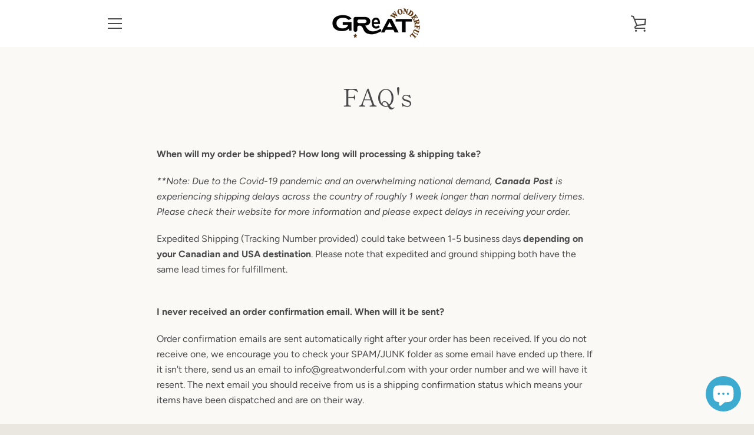

--- FILE ---
content_type: text/html; charset=utf-8
request_url: https://www.greatwonderful.com/pages/faqs
body_size: 24835
content:


<!doctype html>
<html class="supports-no-js " lang="en">
<head>
  <meta name="google-site-verification" content="P1iV9dU6X8e8125BvCiZlMxhxWrLSz3rSvMZJwmHgN4" />
<script src="//www.greatwonderful.com/cdn/shop/t/9/assets/jquery.3.4.0.ets.js?v=26117515727588073361592368740" type="text/javascript"></script>
  <meta charset="utf-8">

  <meta http-equiv="X-UA-Compatible" content="IE=edge,chrome=1">
  <meta name="viewport" content="width=device-width,initial-scale=1">
  <meta name="theme-color" content="#1e1a1a">
  <link rel="canonical" href="https://www.greatwonderful.com/pages/faqs">

  
    <link rel="shortcut icon" href="//www.greatwonderful.com/cdn/shop/files/g-7_32x32.png?v=1614330707" type="image/png">
  

  <title>
    FAQ - Face Mask, Baby Diapers, Feminine Care I GreatWonderful Corp.
  </title>

  
    <meta name="description" content="When will my order be shipped? How long will processing &amp;amp; shipping take? **Note: Due to the Covid-19 pandemic and an overwhelming national demand, Canada Post is experiencing shipping delays across the country of roughly 1 week longer than normal delivery times. Please check their website for more information and p">
  

  <!-- /snippets/social-meta-tags.liquid -->




<meta property="og:site_name" content="GreatWonderful ">
<meta property="og:url" content="https://www.greatwonderful.com/pages/faqs">
<meta property="og:title" content="FAQ - Face Mask, Baby Diapers, Feminine Care I GreatWonderful Corp.">
<meta property="og:type" content="website">
<meta property="og:description" content="When will my order be shipped? How long will processing &amp;amp; shipping take? **Note: Due to the Covid-19 pandemic and an overwhelming national demand, Canada Post is experiencing shipping delays across the country of roughly 1 week longer than normal delivery times. Please check their website for more information and p">

<meta property="og:image" content="http://www.greatwonderful.com/cdn/shop/files/g-2_5d62d729-e59d-4b0f-84cf-c19348cef204_1200x1200.png?v=1614330968">
<meta property="og:image:secure_url" content="https://www.greatwonderful.com/cdn/shop/files/g-2_5d62d729-e59d-4b0f-84cf-c19348cef204_1200x1200.png?v=1614330968">


  <meta name="twitter:site" content="@GrtWonderful">

<meta name="twitter:card" content="summary_large_image">
<meta name="twitter:title" content="FAQ - Face Mask, Baby Diapers, Feminine Care I GreatWonderful Corp.">
<meta name="twitter:description" content="When will my order be shipped? How long will processing &amp;amp; shipping take? **Note: Due to the Covid-19 pandemic and an overwhelming national demand, Canada Post is experiencing shipping delays across the country of roughly 1 week longer than normal delivery times. Please check their website for more information and p">


  <!-- "snippets/buddha-megamenu-before.liquid" was not rendered, the associated app was uninstalled -->
  <!-- "snippets/buddha-megamenu.liquid" was not rendered, the associated app was uninstalled -->
  <script>window.performance && window.performance.mark && window.performance.mark('shopify.content_for_header.start');</script><meta name="google-site-verification" content="ZyRKt5AMXjUF63xDtukpNRVpjIGVJIVBoELhcX-fHGg">
<meta id="shopify-digital-wallet" name="shopify-digital-wallet" content="/27843952738/digital_wallets/dialog">
<meta name="shopify-checkout-api-token" content="d234d62d60d2daf4cc0d1b2a4cd39fcf">
<meta id="in-context-paypal-metadata" data-shop-id="27843952738" data-venmo-supported="false" data-environment="production" data-locale="en_US" data-paypal-v4="true" data-currency="CAD">
<link rel="alternate" hreflang="x-default" href="https://www.greatwonderful.com/pages/faqs">
<link rel="alternate" hreflang="en" href="https://www.greatwonderful.com/pages/faqs">
<link rel="alternate" hreflang="es" href="https://www.greatwonderful.com/es/pages/faqs">
<link rel="alternate" hreflang="fr" href="https://www.greatwonderful.com/fr/pages/faqs">
<script async="async" src="/checkouts/internal/preloads.js?locale=en-CA"></script>
<script id="shopify-features" type="application/json">{"accessToken":"d234d62d60d2daf4cc0d1b2a4cd39fcf","betas":["rich-media-storefront-analytics"],"domain":"www.greatwonderful.com","predictiveSearch":true,"shopId":27843952738,"locale":"en"}</script>
<script>var Shopify = Shopify || {};
Shopify.shop = "greatwonderful.myshopify.com";
Shopify.locale = "en";
Shopify.currency = {"active":"CAD","rate":"1.0"};
Shopify.country = "CA";
Shopify.theme = {"name":"Narrative(YOTPO)","id":81188454498,"schema_name":"Narrative","schema_version":"9.0.6","theme_store_id":829,"role":"main"};
Shopify.theme.handle = "null";
Shopify.theme.style = {"id":null,"handle":null};
Shopify.cdnHost = "www.greatwonderful.com/cdn";
Shopify.routes = Shopify.routes || {};
Shopify.routes.root = "/";</script>
<script type="module">!function(o){(o.Shopify=o.Shopify||{}).modules=!0}(window);</script>
<script>!function(o){function n(){var o=[];function n(){o.push(Array.prototype.slice.apply(arguments))}return n.q=o,n}var t=o.Shopify=o.Shopify||{};t.loadFeatures=n(),t.autoloadFeatures=n()}(window);</script>
<script id="shop-js-analytics" type="application/json">{"pageType":"page"}</script>
<script defer="defer" async type="module" src="//www.greatwonderful.com/cdn/shopifycloud/shop-js/modules/v2/client.init-shop-cart-sync_C5BV16lS.en.esm.js"></script>
<script defer="defer" async type="module" src="//www.greatwonderful.com/cdn/shopifycloud/shop-js/modules/v2/chunk.common_CygWptCX.esm.js"></script>
<script type="module">
  await import("//www.greatwonderful.com/cdn/shopifycloud/shop-js/modules/v2/client.init-shop-cart-sync_C5BV16lS.en.esm.js");
await import("//www.greatwonderful.com/cdn/shopifycloud/shop-js/modules/v2/chunk.common_CygWptCX.esm.js");

  window.Shopify.SignInWithShop?.initShopCartSync?.({"fedCMEnabled":true,"windoidEnabled":true});

</script>
<script>(function() {
  var isLoaded = false;
  function asyncLoad() {
    if (isLoaded) return;
    isLoaded = true;
    var urls = ["https:\/\/sdks.automizely.com\/conversions\/v1\/conversions.js?app_connection_id=4f2be1adf877494786e5cb76f885df3c\u0026mapped_org_id=679df20414a533592d6edd80d607a647_v1\u0026shop=greatwonderful.myshopify.com","https:\/\/gtranslate.io\/shopify\/gtranslate.js?shop=greatwonderful.myshopify.com","\/\/cdn.shopify.com\/proxy\/356b4c0a991e8fe34cb41d71139962a575dc5eaf315cf969621908206fdd5c79\/api.goaffpro.com\/loader.js?shop=greatwonderful.myshopify.com\u0026sp-cache-control=cHVibGljLCBtYXgtYWdlPTkwMA","\/\/code.tidio.co\/irhd39sojeigd1tx4wy3nclt0jwt7jlz.js?shop=greatwonderful.myshopify.com","\/\/shopify.privy.com\/widget.js?shop=greatwonderful.myshopify.com","\/\/cdn.shopify.com\/proxy\/b81828149ba9f485aa6f4d88dd790987169f8e097925ccdd21c0ad5839c405c8\/static.cdn.printful.com\/static\/js\/external\/shopify-product-customizer.js?v=0.28\u0026shop=greatwonderful.myshopify.com\u0026sp-cache-control=cHVibGljLCBtYXgtYWdlPTkwMA","https:\/\/nudgify.ams3.cdn.digitaloceanspaces.com\/shopify.js?uuid=101929ed-e738-4e4e-8b1a-ed4d0090e119\u0026shop=greatwonderful.myshopify.com","https:\/\/cdn2.hextom.com\/js\/smartpushmarketing.js?shop=greatwonderful.myshopify.com"];
    for (var i = 0; i < urls.length; i++) {
      var s = document.createElement('script');
      s.type = 'text/javascript';
      s.async = true;
      s.src = urls[i];
      var x = document.getElementsByTagName('script')[0];
      x.parentNode.insertBefore(s, x);
    }
  };
  if(window.attachEvent) {
    window.attachEvent('onload', asyncLoad);
  } else {
    window.addEventListener('load', asyncLoad, false);
  }
})();</script>
<script id="__st">var __st={"a":27843952738,"offset":-18000,"reqid":"da33e438-d526-40df-965c-ac0ca91f3720-1768625417","pageurl":"www.greatwonderful.com\/pages\/faqs","s":"pages-49456185442","u":"3569f5ab16d3","p":"page","rtyp":"page","rid":49456185442};</script>
<script>window.ShopifyPaypalV4VisibilityTracking = true;</script>
<script id="captcha-bootstrap">!function(){'use strict';const t='contact',e='account',n='new_comment',o=[[t,t],['blogs',n],['comments',n],[t,'customer']],c=[[e,'customer_login'],[e,'guest_login'],[e,'recover_customer_password'],[e,'create_customer']],r=t=>t.map((([t,e])=>`form[action*='/${t}']:not([data-nocaptcha='true']) input[name='form_type'][value='${e}']`)).join(','),a=t=>()=>t?[...document.querySelectorAll(t)].map((t=>t.form)):[];function s(){const t=[...o],e=r(t);return a(e)}const i='password',u='form_key',d=['recaptcha-v3-token','g-recaptcha-response','h-captcha-response',i],f=()=>{try{return window.sessionStorage}catch{return}},m='__shopify_v',_=t=>t.elements[u];function p(t,e,n=!1){try{const o=window.sessionStorage,c=JSON.parse(o.getItem(e)),{data:r}=function(t){const{data:e,action:n}=t;return t[m]||n?{data:e,action:n}:{data:t,action:n}}(c);for(const[e,n]of Object.entries(r))t.elements[e]&&(t.elements[e].value=n);n&&o.removeItem(e)}catch(o){console.error('form repopulation failed',{error:o})}}const l='form_type',E='cptcha';function T(t){t.dataset[E]=!0}const w=window,h=w.document,L='Shopify',v='ce_forms',y='captcha';let A=!1;((t,e)=>{const n=(g='f06e6c50-85a8-45c8-87d0-21a2b65856fe',I='https://cdn.shopify.com/shopifycloud/storefront-forms-hcaptcha/ce_storefront_forms_captcha_hcaptcha.v1.5.2.iife.js',D={infoText:'Protected by hCaptcha',privacyText:'Privacy',termsText:'Terms'},(t,e,n)=>{const o=w[L][v],c=o.bindForm;if(c)return c(t,g,e,D).then(n);var r;o.q.push([[t,g,e,D],n]),r=I,A||(h.body.append(Object.assign(h.createElement('script'),{id:'captcha-provider',async:!0,src:r})),A=!0)});var g,I,D;w[L]=w[L]||{},w[L][v]=w[L][v]||{},w[L][v].q=[],w[L][y]=w[L][y]||{},w[L][y].protect=function(t,e){n(t,void 0,e),T(t)},Object.freeze(w[L][y]),function(t,e,n,w,h,L){const[v,y,A,g]=function(t,e,n){const i=e?o:[],u=t?c:[],d=[...i,...u],f=r(d),m=r(i),_=r(d.filter((([t,e])=>n.includes(e))));return[a(f),a(m),a(_),s()]}(w,h,L),I=t=>{const e=t.target;return e instanceof HTMLFormElement?e:e&&e.form},D=t=>v().includes(t);t.addEventListener('submit',(t=>{const e=I(t);if(!e)return;const n=D(e)&&!e.dataset.hcaptchaBound&&!e.dataset.recaptchaBound,o=_(e),c=g().includes(e)&&(!o||!o.value);(n||c)&&t.preventDefault(),c&&!n&&(function(t){try{if(!f())return;!function(t){const e=f();if(!e)return;const n=_(t);if(!n)return;const o=n.value;o&&e.removeItem(o)}(t);const e=Array.from(Array(32),(()=>Math.random().toString(36)[2])).join('');!function(t,e){_(t)||t.append(Object.assign(document.createElement('input'),{type:'hidden',name:u})),t.elements[u].value=e}(t,e),function(t,e){const n=f();if(!n)return;const o=[...t.querySelectorAll(`input[type='${i}']`)].map((({name:t})=>t)),c=[...d,...o],r={};for(const[a,s]of new FormData(t).entries())c.includes(a)||(r[a]=s);n.setItem(e,JSON.stringify({[m]:1,action:t.action,data:r}))}(t,e)}catch(e){console.error('failed to persist form',e)}}(e),e.submit())}));const S=(t,e)=>{t&&!t.dataset[E]&&(n(t,e.some((e=>e===t))),T(t))};for(const o of['focusin','change'])t.addEventListener(o,(t=>{const e=I(t);D(e)&&S(e,y())}));const B=e.get('form_key'),M=e.get(l),P=B&&M;t.addEventListener('DOMContentLoaded',(()=>{const t=y();if(P)for(const e of t)e.elements[l].value===M&&p(e,B);[...new Set([...A(),...v().filter((t=>'true'===t.dataset.shopifyCaptcha))])].forEach((e=>S(e,t)))}))}(h,new URLSearchParams(w.location.search),n,t,e,['guest_login'])})(!0,!0)}();</script>
<script integrity="sha256-4kQ18oKyAcykRKYeNunJcIwy7WH5gtpwJnB7kiuLZ1E=" data-source-attribution="shopify.loadfeatures" defer="defer" src="//www.greatwonderful.com/cdn/shopifycloud/storefront/assets/storefront/load_feature-a0a9edcb.js" crossorigin="anonymous"></script>
<script data-source-attribution="shopify.dynamic_checkout.dynamic.init">var Shopify=Shopify||{};Shopify.PaymentButton=Shopify.PaymentButton||{isStorefrontPortableWallets:!0,init:function(){window.Shopify.PaymentButton.init=function(){};var t=document.createElement("script");t.src="https://www.greatwonderful.com/cdn/shopifycloud/portable-wallets/latest/portable-wallets.en.js",t.type="module",document.head.appendChild(t)}};
</script>
<script data-source-attribution="shopify.dynamic_checkout.buyer_consent">
  function portableWalletsHideBuyerConsent(e){var t=document.getElementById("shopify-buyer-consent"),n=document.getElementById("shopify-subscription-policy-button");t&&n&&(t.classList.add("hidden"),t.setAttribute("aria-hidden","true"),n.removeEventListener("click",e))}function portableWalletsShowBuyerConsent(e){var t=document.getElementById("shopify-buyer-consent"),n=document.getElementById("shopify-subscription-policy-button");t&&n&&(t.classList.remove("hidden"),t.removeAttribute("aria-hidden"),n.addEventListener("click",e))}window.Shopify?.PaymentButton&&(window.Shopify.PaymentButton.hideBuyerConsent=portableWalletsHideBuyerConsent,window.Shopify.PaymentButton.showBuyerConsent=portableWalletsShowBuyerConsent);
</script>
<script data-source-attribution="shopify.dynamic_checkout.cart.bootstrap">document.addEventListener("DOMContentLoaded",(function(){function t(){return document.querySelector("shopify-accelerated-checkout-cart, shopify-accelerated-checkout")}if(t())Shopify.PaymentButton.init();else{new MutationObserver((function(e,n){t()&&(Shopify.PaymentButton.init(),n.disconnect())})).observe(document.body,{childList:!0,subtree:!0})}}));
</script>
<link id="shopify-accelerated-checkout-styles" rel="stylesheet" media="screen" href="https://www.greatwonderful.com/cdn/shopifycloud/portable-wallets/latest/accelerated-checkout-backwards-compat.css" crossorigin="anonymous">
<style id="shopify-accelerated-checkout-cart">
        #shopify-buyer-consent {
  margin-top: 1em;
  display: inline-block;
  width: 100%;
}

#shopify-buyer-consent.hidden {
  display: none;
}

#shopify-subscription-policy-button {
  background: none;
  border: none;
  padding: 0;
  text-decoration: underline;
  font-size: inherit;
  cursor: pointer;
}

#shopify-subscription-policy-button::before {
  box-shadow: none;
}

      </style>

<script>window.performance && window.performance.mark && window.performance.mark('shopify.content_for_header.end');</script>

  



<style>@font-face {
  font-family: "Shippori Mincho";
  font-weight: 400;
  font-style: normal;
  src: url("//www.greatwonderful.com/cdn/fonts/shippori_mincho/shipporimincho_n4.84f8b7ceff7f95df65cde9ab1ed190e83a4f5b7e.woff2") format("woff2"),
       url("//www.greatwonderful.com/cdn/fonts/shippori_mincho/shipporimincho_n4.2a4eff622a8c9fcdc3c2b98b39815a9acc98b084.woff") format("woff");
}

  @font-face {
  font-family: Figtree;
  font-weight: 400;
  font-style: normal;
  src: url("//www.greatwonderful.com/cdn/fonts/figtree/figtree_n4.3c0838aba1701047e60be6a99a1b0a40ce9b8419.woff2") format("woff2"),
       url("//www.greatwonderful.com/cdn/fonts/figtree/figtree_n4.c0575d1db21fc3821f17fd6617d3dee552312137.woff") format("woff");
}

/* ------------------------ Critical Helper Classes ------------------------- */
.critical-hide {
  display: none;
}

.critical-clear {
  opacity: 0;
  visibility: hidden;
}

.drawer-cover {
  opacity: 0;
}

.main-content .shopify-section {
  display: none;
}

.main-content .shopify-section:first-child {
  display: inherit;
}

body:not(.template-index) .main-content {
  opacity: 0;
}


/* ----------------------------- Global Styles ------------------------------ */
*, *::before, *::after {
  box-sizing: border-box;
}

html {
  font-size: 62.5%;
  background-color: #faf9f6;
}

body {
  margin: 0;
  font-size: 1.6rem;
  font-family: Figtree, sans-serif;
  font-style: normal;
  font-weight: 400;
  color: #4a4a4a;
  line-height: 1.625;
}

.page-width {
  max-width: 980px;
  padding: 0 20px;
  margin: 0 auto;
}

/* ---------------------------- Helper Classes ------------------------------ */
.visually-hidden,
.icon__fallback-text {
  position: absolute !important;
  overflow: hidden;
  clip: rect(0 0 0 0);
  height: 1px;
  width: 1px;
  padding: 0;
  border: 0;
}

/* ----------------------------- Typography --------------------------------- */
body {
  -webkit-font-smoothing: antialiased;
  -webkit-text-size-adjust: 100%;
}

.h4 {
  letter-spacing: inherit;
  text-transform: inherit;
  font-family: "Shippori Mincho", serif;
  font-style: normal;
  font-weight: 400;
}


.h4 a {
  color: inherit;
  text-decoration: none;
  font-weight: inherit;
}

.h4 {
  font-size: 2.2rem;
}

@media only screen and (min-width: 750px) {
  .h4 {
    font-size: 2.4rem;
    line-height: 1.5;
  }
}

/* ------------------------------ Buttons ----------------------------------- */
.btn,
.btn--secondary {
  -moz-user-select: "none";
  -ms-user-select: "none";
  -webkit-user-select: "none";
  user-select: "none";
  -webkit-appearance: none;
  -moz-appearance: none;
  appearance: none;
  display: inline-block;
  position: relative;
  width: auto;
  background-color: #1e1a1a;
  border-radius: 0;
  color: #ffffff;
  border: 2px solid #1e1a1a;
  font-size: 1.4rem;
  font-weight: 700;
  letter-spacing: 1.5px;
  text-decoration: none;
  text-align: center;
  text-transform: uppercase;
  padding: 10px 30px;
  line-height: 2.2;
  vertical-align: middle;
  cursor: pointer;
  transition: outline 0.1s linear;
  box-sizing: border-box;
}

.btn--square {
  width: 50px;
  height: 50px;
  padding: 0;
  text-align: center;
  line-height: 50px;
}

.btn--clear {
  position: relative;
  background-color: transparent;
  border: 0;
  color: #4a4a4a;
  transition: 0.15s opacity ease-out;
}

.btn--clear:hover::after,
.btn--clear::after {
  outline: 0 !important;
}

.btn::after,
.btn--secondary::after {
  content: '';
  display: block;
  position: absolute;
  top: 0;
  left: 0;
  width: 100%;
  height: 100%;
  outline: 2px solid #1e1a1a;
  transition: outline 0.1s linear;
}

/* -------------------------------- Icons ----------------------------------- */
.icon {
  display: inline-block;
  width: 20px;
  height: 20px;
  vertical-align: middle;
}

/* ----------------------------- Site Header -------------------------------- */
.site-header {
  position: relative;
  transition: transform 0.25s ease-out;
  z-index: 10;
}

.site-header--transparent {
  position: absolute;
  top: 0;
  left: 0;
  right: 0;
  z-index: 10;
}

.site-header__wrapper {
  position: relative;
  min-height: 60px;
  width: 100%;
  background-color: #fff;
  z-index: 10;
}

.site-header--transparent .site-header__wrapper {
  background-color: transparent;
}

.site-header__wrapper svg {
  fill: #4a4a4a;
}

.site-header__wrapper--transitioning {
  transition: background-color 0.25s ease-out, margin-top 0.25s ease-out;
}

.announcement-bar {
  display: none;
  text-align: center;
  position: relative;
  text-decoration: none;
  z-index: 10;
}

.announcement-bar--visible {
  display: block;
}

.announcement-bar__message {
  font-size: 16px;
  font-weight: 400;
  padding: 10px 20px;
  margin-bottom: 0;
}

.announcement-bar__message .icon {
  fill: currentColor;
}

.announcement-bar__close {
  position: absolute;
  right: 20px;
  padding: 0;
  width: 30px;
  height: 30px;
  line-height: 100%;
  top: 50%;
  -ms-transform: translateY(-50%);
  -webkit-transform: translateY(-50%);
  transform: translateY(-50%);
}

.announcement-bar__close .icon {
  width: 12px;
  height: 12px;
  fill: currentColor;
}

.site-header-sections {
  display: -webkit-flex;
  display: -ms-flexbox;
  display: flex;
  width: 100%;
  -ms-flex-align: center;
  -webkit-align-items: center;
  -moz-align-items: center;
  -ms-align-items: center;
  -o-align-items: center;
  align-items: center;
  min-height: 60px;
}

.site-header__section--title {
  display: -webkit-flex;
  display: -ms-flexbox;
  display: flex;
  width: 100%;
  -webkit-justify-content: center;
  -ms-justify-content: center;
  justify-content: center;
}

.site-header__logo-wrapper {
  display: inline-block;
  margin: 0;
  padding: 10px 0;
  text-align: center;
  line-height: 1.2;
}

.site-header__logo {
  display: block;
}

.site-header__logo-image {
  display: block;
  margin: 0 auto;
}

.site-header--transparent .site-header__logo-image {
  display: none;
}

@media only screen and (max-width: 749px) {
  .site-header__logo-image {
    max-height: 30px;
  }
}

.site-header__logo-image--transparent {
  display: none;
}

.site-header--transparent .site-header__logo-image--transparent {
  display: block;
}

.navigation-open .site-header__logo-image--transparent,
html.supports-no-js .site-header__logo-image--transparent {
  display: none;
}

.site-header__cart svg {
  width: 22px;
  height: 30px;
  margin: -2px 0 0 -2px;
}

@media only screen and (min-width: 750px) {
  .site-header__cart svg {
    width: 26px;
  }
}

.site-header__cart::after {
  border-color: #4a4a4a;
}

.site-header__cart-bubble {
  position: absolute;
  top: 15px;
  right: 10px;
  width: 10px;
  height: 10px;
  background-color: #eb4f47;
  border-radius: 50%;
  opacity: 0;
  transition: all 0.25s ease-out;
  -ms-transform: scale(0);
  -webkit-transform: scale(0);
  transform: scale(0);
}

@media only screen and (min-width: 750px) {
  .site-header__cart-bubble {
    top:15px;
    right: 9px;
  }
}

.site-header__cart .site-header__cart-bubble {
  top: 13px;
}

@media only screen and (min-width: 750px) {
  .site-header__cart .site-header__cart-bubble {
    top: 12px;
  }
}

.site-header__cart-bubble--visible {
  opacity: 1;
  -ms-transform: scale(1);
  -webkit-transform: scale(1);
  transform: scale(1);
}

.burger-icon {
  display: block;
  height: 2px;
  width: 16px;
  left: 50%;
  margin-left: -8px;
  background: #4a4a4a;
  position: absolute;
  transition: all 0.25s ease-out;
}

@media only screen and (min-width: 750px) {
  .burger-icon {
    height:2px;
    width: 24px;
    left: 50%;
    margin-left: -12px;
  }
}

.burger-icon--top {
  top: 18px;
}

@media only screen and (min-width: 750px) {
  .burger-icon--top {
    top: 16px;
  }
}

.site-header__navigation--active .burger-icon--top {
  top: 25px;
  transform: rotate(45deg);
}

.burger-icon--mid {
  top: 24px;
}

@media only screen and (min-width: 750px) {
  .burger-icon--mid {
    top: 24px;
  }
}

.site-header__navigation--active .burger-icon--mid {
  opacity: 0;
}

.burger-icon--bottom {
  top: 30px;
}

@media only screen and (min-width: 750px) {
  .burger-icon--bottom {
    top: 32px;
  }
}

.site-header__navigation--active .burger-icon--bottom {
  top: 25px;
  transform: rotate(-45deg);
}

.site-header__navigation {
  position: relative;
}

.site-header__navigation svg {
  width: 20px;
  height: 30px;
}

.site-header__navigation::after {
  border-color: #4a4a4a;
}

/* ----------------------------- Slideshow --------------------------------- */
.slideshow {
  display: -webkit-flex;
  display: -ms-flexbox;
  display: flex;
  width: 100%;
  position: relative;
  overflow: hidden;
  min-height: 300px;
  max-height: calc(100vh - 35px);
  background-color: #dfd8c5;
}

.slideshow--full .slideshow {
  height: calc(100vh - 35px);
}

@media only screen and (max-width: 749px) {
  .slideshow--adapt .slideshow {
    max-height: 125vw;
    min-height: 75vw;
  }
}

.slideshow__slides {
  margin: 0;
  padding: 0;
  list-style: none;
}

.slideshow__slide {
  position: absolute;
  height: 100%;
  width: 100%;
  opacity: 0;
  z-index: 0;
  transition: all 0.5s cubic-bezier(0, 0, 0, 1);
}

.slideshow__slide--active {
  transition: all 0.5s cubic-bezier(0, 0, 0, 1);
  opacity: 1;
  z-index: 2;
}

.slideshow__overlay::before {
  content: '';
  position: absolute;
  top: 0;
  right: 0;
  bottom: 0;
  left: 0;
  z-index: 3;
}

.slideshow__image {
  height: 100%;
  width: 100%;
  object-fit: cover;
  z-index: 1;
  transition: opacity 0.8s cubic-bezier(0.44, 0.13, 0.48, 0.87),filter 400ms,-webkit-filter 400ms;
  font-family: "object-fit: cover";
}

.slideshow__image .placeholder-svg {
  display: block;
  fill: rgba(74,74,74,0.35);
  background-color: #f1eee6;
  position: absolute;
  top: 50%;
  left: 50%;
  height: 100%;
  width: auto;
  max-height: none;
  max-width: none;
  -ms-transform: translate(-50%, -50%);
  -webkit-transform: translate(-50%, -50%);
  transform: translate(-50%, -50%);
}

.slideshow__image .placeholder-background {
  background-color: #faf9f6;
  position: absolute;
  top: 0;
  right: 0;
  bottom: 0;
  left: 0;
}

.slideshow__navigation {
  margin: 0;
  padding: 0;
  list-style: none;
}

.slideshow__text-content-mobile,
.slideshow__button-cta-single {
  display: none;
}

.slideshow__indicators {
  margin: 0;
  padding: 0;
  list-style: none;
}
</style>

  


<link title="theme" rel="preload" href="//www.greatwonderful.com/cdn/shop/t/9/assets/theme.scss.css?v=177957703801607566841759259849" as="style">
<noscript><link rel="stylesheet" href="//www.greatwonderful.com/cdn/shop/t/9/assets/theme.scss.css?v=177957703801607566841759259849"></noscript>

<script>
/*! loadCSS. [c]2017 Filament Group, Inc. MIT License */
!function(a){"use strict";var b=function(b,c,d){function e(a){return h.body?a():void setTimeout(function(){e(a)})}function f(){i.addEventListener&&i.removeEventListener("load",f);if(!Shopify.designMode)i.media=d||"all"}var g,h=a.document,i=h.createElement("link");if(c)g=c;else{var j=(h.body||h.getElementsByTagName("head")[0]).childNodes;g=j[j.length-1]}var k=h.styleSheets;i.rel="stylesheet",i.href=b,i.media=Shopify.designMode?d||"all":"only x",e(function(){g.parentNode.insertBefore(i,c?g:g.nextSibling)});var l=function(a){for(var b=i.href,c=k.length;c--;)if(k[c].href===b)return a();setTimeout(function(){l(a)})};return i.addEventListener&&i.addEventListener("load",f),i.onloadcssdefined=l,l(f),i};"undefined"!=typeof exports?exports.loadCSS=b:a.loadCSS=b}("undefined"!=typeof global?global:this);
/*! onloadCSS. (onload callback for loadCSS) [c]2017 Filament Group, Inc. MIT License */
function onloadCSS(a,b){function c(){!d&&b&&(d=!0,b.call(a))}var d;a.addEventListener&&a.addEventListener("load",c),a.attachEvent&&a.attachEvent("onload",c),"isApplicationInstalled"in navigator&&"onloadcssdefined"in a&&a.onloadcssdefined(c)}

// Insert our stylesheet before our preload <link> tag
var preload = document.querySelector('link[href="//www.greatwonderful.com/cdn/shop/t/9/assets/theme.scss.css?v=177957703801607566841759259849"]');
var stylesheet = loadCSS('//www.greatwonderful.com/cdn/shop/t/9/assets/theme.scss.css?v=177957703801607566841759259849', preload);
// Create a property to easily detect if the stylesheet is done loading
onloadCSS(stylesheet, function() { stylesheet.loaded = true; });
</script>

  <script>
    var theme = {
      stylesheet: "//www.greatwonderful.com/cdn/shop/t/9/assets/theme.scss.css?v=177957703801607566841759259849",
      modelViewerUiSprite: "//www.greatwonderful.com/cdn/shop/t/9/assets/model-viewer-ui-sprite.svg?v=51012726060321609211592368742",
      plyrSprite: "//www.greatwonderful.com/cdn/shop/t/9/assets/plyr-sprite.svg?v=50389300931231853141592368743",
      strings: {
        addToCart: "Add to Cart",
        soldOut: "Sold Out",
        unavailable: "Unavailable",
        addItemSuccess: "Item added to cart!",
        viewCart: "View cart",
        cartError: "There was an error while updating your cart. Please try again.",
        cartQuantityError: "You can only add [quantity] [title] to your cart.",
        regularPrice: "Regular price",
        salePrice: "Sale price",
        unitPrice: "Unit price",
        unitPriceSeparator: "per",
        newsletter: {
          blankError: "Email can\u0026#39;t be blank.",
          invalidError: "Please enter a valid email address."
        },
        map: {
          zeroResults: "No results for that address",
          overQueryLimit: "You have exceeded the Google API usage limit. Consider upgrading to a \u003ca href=\"https:\/\/developers.google.com\/maps\/premium\/usage-limits\"\u003ePremium Plan\u003c\/a\u003e.",
          authError: "There was a problem authenticating your Google Maps API Key.",
          addressError: "Error looking up that address"
        },
        slideshow: {
          loadSlideA11yString: "Load slide [slide_number]",
          activeSlideA11yString: "Slide [slide_number], current"
        }
      },
      isOnline: true,
      moneyFormat: "${{amount}}",
      mediaQuerySmall: 750,
      mediaQueryMedium: 990
    };

    

    document.documentElement.className = document.documentElement.className.replace('supports-no-js', '');
  </script>

  <script src="//www.greatwonderful.com/cdn/shop/t/9/assets/lazysizes.min.js?v=41644173127543473891592368741" async="async"></script>
  <script src="//www.greatwonderful.com/cdn/shop/t/9/assets/vendor.min.js?v=80505636303242466691648060904" defer="defer"></script>
  <script src="//www.greatwonderful.com/cdn/shop/t/9/assets/theme.min.js?v=75394995558884881781592368744" defer="defer"></script>
  <script src="//www.greatwonderful.com/cdn/shop/t/9/assets/custom.js?v=101612360477050417211592368736" defer="defer"></script>
<link rel="stylesheet" href="//www.greatwonderful.com/cdn/shop/t/9/assets/ets_megamenu.css?v=38421650178292304991592368736" />
<script id="etsMMNavigator">
  var ETS_MM_MONEY_FORMAT = "${{amount}}";
  var ETS_MM_LINK_LIST = [{id: "main-menu", title: "Main menu", items: ["/","/collections/face-mask-business","/collections/face-mask-everyone","/pages/baby-diapers-canada-and-usa-use-for-naviagtion-only","/pages/feminine-care","/pages/bag","/pages/gw-blog","/pages/about-us",]},{id: "footer", title: "Footer menu", items: ["/pages/covid-19-fyi","/pages/contact-us","/pages/mask-care-instructions","/pages/corporate-bulk-orders","/pages/faqs","/pages/social-responsibility","/pages/shipping-and-delivery","/policies/refund-policy","/policies/privacy-policy","/policies/terms-of-service","/pages/disclaimer-and-disclosure-policy",]},{id: "271416590434-child-c9a5949d6704fcc5a7ab9c1bb4acdfce-legacy-face-mask-everyone", title: "Face Mask - Everyone", items: ["/collections/face-mask-everyone","/collections/cloth-face-mask",]},{id: "271798763618-child-1f16c9791a6adccafeb63b7724052da2-legacy-accessories", title: "Accessories", items: ["/collections/small-travel-bag","/collections/backpack-baby-diaper-bag","/collections/tote-bags",]},{id: "271855681634-child-71c06c6d209dd44243928ae51b40113b-legacy-baby-care", title: "Baby Care", items: ["/pages/baby-diaper-canada","/collections/baby-diaper-europe",]},{id: "272140992610-child-a92c77991e2dce8e35ce7de4359640dc-legacy-grtw-blog", title: "GrtW - Blog ", items: ["/blogs/pregnancy","/blogs/babies","/blogs/health-wellness","/blogs/foodie-mama-babie","/blogs/fashion-beauty-expecting-mamas","/blogs/lifestyle","/blogs/feminine-care","/blogs/news",]},{id: "272316039266-child-35d9f1169902d28f49a920e2f2028173-legacy-about-us", title: "About Us", items: ["/pages/about-us","/pages/founders-message",]},{id: "customer-account-main-menu", title: "Customer account main menu", items: ["/","https://shopify.com/27843952738/account/orders?locale=en&region_country=CA",]},];
</script>

<script src="//www.greatwonderful.com/cdn/shop/t/9/assets/ets_megamenu_config.js?v=55254808309328852991592368738" type="text/javascript"></script>
<script src="//www.greatwonderful.com/cdn/shop/t/9/assets/ets_megamenu.js?v=130063412530395019951592368737" type="text/javascript"></script>

  <meta name="google-site-verification" content="nNJLcKwGJ74gU8UGWHIDS-MkBHa8T730Bd1Zm4M5uGQ" />
  <meta name="p:domain_verify" content="3ed1a2279fd27083d879af848559daae"/>
  <script data-ad-client="ca-pub-6227629549407612" async src="https://pagead2.googlesyndication.com/pagead/js/adsbygoogle.js"></script>
<meta name="google-site-verification" content="nNJLcKwGJ74gU8UGWHIDS-MkBHa8T730Bd1Zm4M5uGQ" />


  
  <script src="https://cdn.shopify.com/extensions/7bc9bb47-adfa-4267-963e-cadee5096caf/inbox-1252/assets/inbox-chat-loader.js" type="text/javascript" defer="defer"></script>
<link href="https://monorail-edge.shopifysvc.com" rel="dns-prefetch">
<script>(function(){if ("sendBeacon" in navigator && "performance" in window) {try {var session_token_from_headers = performance.getEntriesByType('navigation')[0].serverTiming.find(x => x.name == '_s').description;} catch {var session_token_from_headers = undefined;}var session_cookie_matches = document.cookie.match(/_shopify_s=([^;]*)/);var session_token_from_cookie = session_cookie_matches && session_cookie_matches.length === 2 ? session_cookie_matches[1] : "";var session_token = session_token_from_headers || session_token_from_cookie || "";function handle_abandonment_event(e) {var entries = performance.getEntries().filter(function(entry) {return /monorail-edge.shopifysvc.com/.test(entry.name);});if (!window.abandonment_tracked && entries.length === 0) {window.abandonment_tracked = true;var currentMs = Date.now();var navigation_start = performance.timing.navigationStart;var payload = {shop_id: 27843952738,url: window.location.href,navigation_start,duration: currentMs - navigation_start,session_token,page_type: "page"};window.navigator.sendBeacon("https://monorail-edge.shopifysvc.com/v1/produce", JSON.stringify({schema_id: "online_store_buyer_site_abandonment/1.1",payload: payload,metadata: {event_created_at_ms: currentMs,event_sent_at_ms: currentMs}}));}}window.addEventListener('pagehide', handle_abandonment_event);}}());</script>
<script id="web-pixels-manager-setup">(function e(e,d,r,n,o){if(void 0===o&&(o={}),!Boolean(null===(a=null===(i=window.Shopify)||void 0===i?void 0:i.analytics)||void 0===a?void 0:a.replayQueue)){var i,a;window.Shopify=window.Shopify||{};var t=window.Shopify;t.analytics=t.analytics||{};var s=t.analytics;s.replayQueue=[],s.publish=function(e,d,r){return s.replayQueue.push([e,d,r]),!0};try{self.performance.mark("wpm:start")}catch(e){}var l=function(){var e={modern:/Edge?\/(1{2}[4-9]|1[2-9]\d|[2-9]\d{2}|\d{4,})\.\d+(\.\d+|)|Firefox\/(1{2}[4-9]|1[2-9]\d|[2-9]\d{2}|\d{4,})\.\d+(\.\d+|)|Chrom(ium|e)\/(9{2}|\d{3,})\.\d+(\.\d+|)|(Maci|X1{2}).+ Version\/(15\.\d+|(1[6-9]|[2-9]\d|\d{3,})\.\d+)([,.]\d+|)( \(\w+\)|)( Mobile\/\w+|) Safari\/|Chrome.+OPR\/(9{2}|\d{3,})\.\d+\.\d+|(CPU[ +]OS|iPhone[ +]OS|CPU[ +]iPhone|CPU IPhone OS|CPU iPad OS)[ +]+(15[._]\d+|(1[6-9]|[2-9]\d|\d{3,})[._]\d+)([._]\d+|)|Android:?[ /-](13[3-9]|1[4-9]\d|[2-9]\d{2}|\d{4,})(\.\d+|)(\.\d+|)|Android.+Firefox\/(13[5-9]|1[4-9]\d|[2-9]\d{2}|\d{4,})\.\d+(\.\d+|)|Android.+Chrom(ium|e)\/(13[3-9]|1[4-9]\d|[2-9]\d{2}|\d{4,})\.\d+(\.\d+|)|SamsungBrowser\/([2-9]\d|\d{3,})\.\d+/,legacy:/Edge?\/(1[6-9]|[2-9]\d|\d{3,})\.\d+(\.\d+|)|Firefox\/(5[4-9]|[6-9]\d|\d{3,})\.\d+(\.\d+|)|Chrom(ium|e)\/(5[1-9]|[6-9]\d|\d{3,})\.\d+(\.\d+|)([\d.]+$|.*Safari\/(?![\d.]+ Edge\/[\d.]+$))|(Maci|X1{2}).+ Version\/(10\.\d+|(1[1-9]|[2-9]\d|\d{3,})\.\d+)([,.]\d+|)( \(\w+\)|)( Mobile\/\w+|) Safari\/|Chrome.+OPR\/(3[89]|[4-9]\d|\d{3,})\.\d+\.\d+|(CPU[ +]OS|iPhone[ +]OS|CPU[ +]iPhone|CPU IPhone OS|CPU iPad OS)[ +]+(10[._]\d+|(1[1-9]|[2-9]\d|\d{3,})[._]\d+)([._]\d+|)|Android:?[ /-](13[3-9]|1[4-9]\d|[2-9]\d{2}|\d{4,})(\.\d+|)(\.\d+|)|Mobile Safari.+OPR\/([89]\d|\d{3,})\.\d+\.\d+|Android.+Firefox\/(13[5-9]|1[4-9]\d|[2-9]\d{2}|\d{4,})\.\d+(\.\d+|)|Android.+Chrom(ium|e)\/(13[3-9]|1[4-9]\d|[2-9]\d{2}|\d{4,})\.\d+(\.\d+|)|Android.+(UC? ?Browser|UCWEB|U3)[ /]?(15\.([5-9]|\d{2,})|(1[6-9]|[2-9]\d|\d{3,})\.\d+)\.\d+|SamsungBrowser\/(5\.\d+|([6-9]|\d{2,})\.\d+)|Android.+MQ{2}Browser\/(14(\.(9|\d{2,})|)|(1[5-9]|[2-9]\d|\d{3,})(\.\d+|))(\.\d+|)|K[Aa][Ii]OS\/(3\.\d+|([4-9]|\d{2,})\.\d+)(\.\d+|)/},d=e.modern,r=e.legacy,n=navigator.userAgent;return n.match(d)?"modern":n.match(r)?"legacy":"unknown"}(),u="modern"===l?"modern":"legacy",c=(null!=n?n:{modern:"",legacy:""})[u],f=function(e){return[e.baseUrl,"/wpm","/b",e.hashVersion,"modern"===e.buildTarget?"m":"l",".js"].join("")}({baseUrl:d,hashVersion:r,buildTarget:u}),m=function(e){var d=e.version,r=e.bundleTarget,n=e.surface,o=e.pageUrl,i=e.monorailEndpoint;return{emit:function(e){var a=e.status,t=e.errorMsg,s=(new Date).getTime(),l=JSON.stringify({metadata:{event_sent_at_ms:s},events:[{schema_id:"web_pixels_manager_load/3.1",payload:{version:d,bundle_target:r,page_url:o,status:a,surface:n,error_msg:t},metadata:{event_created_at_ms:s}}]});if(!i)return console&&console.warn&&console.warn("[Web Pixels Manager] No Monorail endpoint provided, skipping logging."),!1;try{return self.navigator.sendBeacon.bind(self.navigator)(i,l)}catch(e){}var u=new XMLHttpRequest;try{return u.open("POST",i,!0),u.setRequestHeader("Content-Type","text/plain"),u.send(l),!0}catch(e){return console&&console.warn&&console.warn("[Web Pixels Manager] Got an unhandled error while logging to Monorail."),!1}}}}({version:r,bundleTarget:l,surface:e.surface,pageUrl:self.location.href,monorailEndpoint:e.monorailEndpoint});try{o.browserTarget=l,function(e){var d=e.src,r=e.async,n=void 0===r||r,o=e.onload,i=e.onerror,a=e.sri,t=e.scriptDataAttributes,s=void 0===t?{}:t,l=document.createElement("script"),u=document.querySelector("head"),c=document.querySelector("body");if(l.async=n,l.src=d,a&&(l.integrity=a,l.crossOrigin="anonymous"),s)for(var f in s)if(Object.prototype.hasOwnProperty.call(s,f))try{l.dataset[f]=s[f]}catch(e){}if(o&&l.addEventListener("load",o),i&&l.addEventListener("error",i),u)u.appendChild(l);else{if(!c)throw new Error("Did not find a head or body element to append the script");c.appendChild(l)}}({src:f,async:!0,onload:function(){if(!function(){var e,d;return Boolean(null===(d=null===(e=window.Shopify)||void 0===e?void 0:e.analytics)||void 0===d?void 0:d.initialized)}()){var d=window.webPixelsManager.init(e)||void 0;if(d){var r=window.Shopify.analytics;r.replayQueue.forEach((function(e){var r=e[0],n=e[1],o=e[2];d.publishCustomEvent(r,n,o)})),r.replayQueue=[],r.publish=d.publishCustomEvent,r.visitor=d.visitor,r.initialized=!0}}},onerror:function(){return m.emit({status:"failed",errorMsg:"".concat(f," has failed to load")})},sri:function(e){var d=/^sha384-[A-Za-z0-9+/=]+$/;return"string"==typeof e&&d.test(e)}(c)?c:"",scriptDataAttributes:o}),m.emit({status:"loading"})}catch(e){m.emit({status:"failed",errorMsg:(null==e?void 0:e.message)||"Unknown error"})}}})({shopId: 27843952738,storefrontBaseUrl: "https://www.greatwonderful.com",extensionsBaseUrl: "https://extensions.shopifycdn.com/cdn/shopifycloud/web-pixels-manager",monorailEndpoint: "https://monorail-edge.shopifysvc.com/unstable/produce_batch",surface: "storefront-renderer",enabledBetaFlags: ["2dca8a86"],webPixelsConfigList: [{"id":"865960034","configuration":"{\"shop\":\"greatwonderful.myshopify.com\",\"cookie_duration\":\"604800\"}","eventPayloadVersion":"v1","runtimeContext":"STRICT","scriptVersion":"a2e7513c3708f34b1f617d7ce88f9697","type":"APP","apiClientId":2744533,"privacyPurposes":["ANALYTICS","MARKETING"],"dataSharingAdjustments":{"protectedCustomerApprovalScopes":["read_customer_address","read_customer_email","read_customer_name","read_customer_personal_data","read_customer_phone"]}},{"id":"767623266","configuration":"{\"hashed_organization_id\":\"679df20414a533592d6edd80d607a647_v1\",\"app_key\":\"greatwonderful\",\"allow_collect_personal_data\":\"true\"}","eventPayloadVersion":"v1","runtimeContext":"STRICT","scriptVersion":"6f6660f15c595d517f203f6e1abcb171","type":"APP","apiClientId":2814809,"privacyPurposes":["ANALYTICS","MARKETING","SALE_OF_DATA"],"dataSharingAdjustments":{"protectedCustomerApprovalScopes":["read_customer_address","read_customer_email","read_customer_name","read_customer_personal_data","read_customer_phone"]}},{"id":"408354914","configuration":"{\"config\":\"{\\\"pixel_id\\\":\\\"AW-623696248\\\",\\\"target_country\\\":\\\"CA\\\",\\\"gtag_events\\\":[{\\\"type\\\":\\\"search\\\",\\\"action_label\\\":\\\"AW-623696248\\\/udk0CJSt_tMBEPiys6kC\\\"},{\\\"type\\\":\\\"begin_checkout\\\",\\\"action_label\\\":\\\"AW-623696248\\\/ACuqCJGt_tMBEPiys6kC\\\"},{\\\"type\\\":\\\"view_item\\\",\\\"action_label\\\":[\\\"AW-623696248\\\/bw6wCIut_tMBEPiys6kC\\\",\\\"MC-L04SH1ZF2V\\\"]},{\\\"type\\\":\\\"purchase\\\",\\\"action_label\\\":[\\\"AW-623696248\\\/-QbVCIit_tMBEPiys6kC\\\",\\\"MC-L04SH1ZF2V\\\"]},{\\\"type\\\":\\\"page_view\\\",\\\"action_label\\\":[\\\"AW-623696248\\\/qjq-CIWt_tMBEPiys6kC\\\",\\\"MC-L04SH1ZF2V\\\"]},{\\\"type\\\":\\\"add_payment_info\\\",\\\"action_label\\\":\\\"AW-623696248\\\/rfwzCJet_tMBEPiys6kC\\\"},{\\\"type\\\":\\\"add_to_cart\\\",\\\"action_label\\\":\\\"AW-623696248\\\/-ZsDCI6t_tMBEPiys6kC\\\"}],\\\"enable_monitoring_mode\\\":false}\"}","eventPayloadVersion":"v1","runtimeContext":"OPEN","scriptVersion":"b2a88bafab3e21179ed38636efcd8a93","type":"APP","apiClientId":1780363,"privacyPurposes":[],"dataSharingAdjustments":{"protectedCustomerApprovalScopes":["read_customer_address","read_customer_email","read_customer_name","read_customer_personal_data","read_customer_phone"]}},{"id":"80281698","eventPayloadVersion":"v1","runtimeContext":"LAX","scriptVersion":"1","type":"CUSTOM","privacyPurposes":["ANALYTICS"],"name":"Google Analytics tag (migrated)"},{"id":"shopify-app-pixel","configuration":"{}","eventPayloadVersion":"v1","runtimeContext":"STRICT","scriptVersion":"0450","apiClientId":"shopify-pixel","type":"APP","privacyPurposes":["ANALYTICS","MARKETING"]},{"id":"shopify-custom-pixel","eventPayloadVersion":"v1","runtimeContext":"LAX","scriptVersion":"0450","apiClientId":"shopify-pixel","type":"CUSTOM","privacyPurposes":["ANALYTICS","MARKETING"]}],isMerchantRequest: false,initData: {"shop":{"name":"GreatWonderful ","paymentSettings":{"currencyCode":"CAD"},"myshopifyDomain":"greatwonderful.myshopify.com","countryCode":"CA","storefrontUrl":"https:\/\/www.greatwonderful.com"},"customer":null,"cart":null,"checkout":null,"productVariants":[],"purchasingCompany":null},},"https://www.greatwonderful.com/cdn","fcfee988w5aeb613cpc8e4bc33m6693e112",{"modern":"","legacy":""},{"shopId":"27843952738","storefrontBaseUrl":"https:\/\/www.greatwonderful.com","extensionBaseUrl":"https:\/\/extensions.shopifycdn.com\/cdn\/shopifycloud\/web-pixels-manager","surface":"storefront-renderer","enabledBetaFlags":"[\"2dca8a86\"]","isMerchantRequest":"false","hashVersion":"fcfee988w5aeb613cpc8e4bc33m6693e112","publish":"custom","events":"[[\"page_viewed\",{}]]"});</script><script>
  window.ShopifyAnalytics = window.ShopifyAnalytics || {};
  window.ShopifyAnalytics.meta = window.ShopifyAnalytics.meta || {};
  window.ShopifyAnalytics.meta.currency = 'CAD';
  var meta = {"page":{"pageType":"page","resourceType":"page","resourceId":49456185442,"requestId":"da33e438-d526-40df-965c-ac0ca91f3720-1768625417"}};
  for (var attr in meta) {
    window.ShopifyAnalytics.meta[attr] = meta[attr];
  }
</script>
<script class="analytics">
  (function () {
    var customDocumentWrite = function(content) {
      var jquery = null;

      if (window.jQuery) {
        jquery = window.jQuery;
      } else if (window.Checkout && window.Checkout.$) {
        jquery = window.Checkout.$;
      }

      if (jquery) {
        jquery('body').append(content);
      }
    };

    var hasLoggedConversion = function(token) {
      if (token) {
        return document.cookie.indexOf('loggedConversion=' + token) !== -1;
      }
      return false;
    }

    var setCookieIfConversion = function(token) {
      if (token) {
        var twoMonthsFromNow = new Date(Date.now());
        twoMonthsFromNow.setMonth(twoMonthsFromNow.getMonth() + 2);

        document.cookie = 'loggedConversion=' + token + '; expires=' + twoMonthsFromNow;
      }
    }

    var trekkie = window.ShopifyAnalytics.lib = window.trekkie = window.trekkie || [];
    if (trekkie.integrations) {
      return;
    }
    trekkie.methods = [
      'identify',
      'page',
      'ready',
      'track',
      'trackForm',
      'trackLink'
    ];
    trekkie.factory = function(method) {
      return function() {
        var args = Array.prototype.slice.call(arguments);
        args.unshift(method);
        trekkie.push(args);
        return trekkie;
      };
    };
    for (var i = 0; i < trekkie.methods.length; i++) {
      var key = trekkie.methods[i];
      trekkie[key] = trekkie.factory(key);
    }
    trekkie.load = function(config) {
      trekkie.config = config || {};
      trekkie.config.initialDocumentCookie = document.cookie;
      var first = document.getElementsByTagName('script')[0];
      var script = document.createElement('script');
      script.type = 'text/javascript';
      script.onerror = function(e) {
        var scriptFallback = document.createElement('script');
        scriptFallback.type = 'text/javascript';
        scriptFallback.onerror = function(error) {
                var Monorail = {
      produce: function produce(monorailDomain, schemaId, payload) {
        var currentMs = new Date().getTime();
        var event = {
          schema_id: schemaId,
          payload: payload,
          metadata: {
            event_created_at_ms: currentMs,
            event_sent_at_ms: currentMs
          }
        };
        return Monorail.sendRequest("https://" + monorailDomain + "/v1/produce", JSON.stringify(event));
      },
      sendRequest: function sendRequest(endpointUrl, payload) {
        // Try the sendBeacon API
        if (window && window.navigator && typeof window.navigator.sendBeacon === 'function' && typeof window.Blob === 'function' && !Monorail.isIos12()) {
          var blobData = new window.Blob([payload], {
            type: 'text/plain'
          });

          if (window.navigator.sendBeacon(endpointUrl, blobData)) {
            return true;
          } // sendBeacon was not successful

        } // XHR beacon

        var xhr = new XMLHttpRequest();

        try {
          xhr.open('POST', endpointUrl);
          xhr.setRequestHeader('Content-Type', 'text/plain');
          xhr.send(payload);
        } catch (e) {
          console.log(e);
        }

        return false;
      },
      isIos12: function isIos12() {
        return window.navigator.userAgent.lastIndexOf('iPhone; CPU iPhone OS 12_') !== -1 || window.navigator.userAgent.lastIndexOf('iPad; CPU OS 12_') !== -1;
      }
    };
    Monorail.produce('monorail-edge.shopifysvc.com',
      'trekkie_storefront_load_errors/1.1',
      {shop_id: 27843952738,
      theme_id: 81188454498,
      app_name: "storefront",
      context_url: window.location.href,
      source_url: "//www.greatwonderful.com/cdn/s/trekkie.storefront.cd680fe47e6c39ca5d5df5f0a32d569bc48c0f27.min.js"});

        };
        scriptFallback.async = true;
        scriptFallback.src = '//www.greatwonderful.com/cdn/s/trekkie.storefront.cd680fe47e6c39ca5d5df5f0a32d569bc48c0f27.min.js';
        first.parentNode.insertBefore(scriptFallback, first);
      };
      script.async = true;
      script.src = '//www.greatwonderful.com/cdn/s/trekkie.storefront.cd680fe47e6c39ca5d5df5f0a32d569bc48c0f27.min.js';
      first.parentNode.insertBefore(script, first);
    };
    trekkie.load(
      {"Trekkie":{"appName":"storefront","development":false,"defaultAttributes":{"shopId":27843952738,"isMerchantRequest":null,"themeId":81188454498,"themeCityHash":"12459259697303322205","contentLanguage":"en","currency":"CAD","eventMetadataId":"9c5fb551-2e97-4218-987e-842e85dd10d0"},"isServerSideCookieWritingEnabled":true,"monorailRegion":"shop_domain","enabledBetaFlags":["65f19447"]},"Session Attribution":{},"S2S":{"facebookCapiEnabled":false,"source":"trekkie-storefront-renderer","apiClientId":580111}}
    );

    var loaded = false;
    trekkie.ready(function() {
      if (loaded) return;
      loaded = true;

      window.ShopifyAnalytics.lib = window.trekkie;

      var originalDocumentWrite = document.write;
      document.write = customDocumentWrite;
      try { window.ShopifyAnalytics.merchantGoogleAnalytics.call(this); } catch(error) {};
      document.write = originalDocumentWrite;

      window.ShopifyAnalytics.lib.page(null,{"pageType":"page","resourceType":"page","resourceId":49456185442,"requestId":"da33e438-d526-40df-965c-ac0ca91f3720-1768625417","shopifyEmitted":true});

      var match = window.location.pathname.match(/checkouts\/(.+)\/(thank_you|post_purchase)/)
      var token = match? match[1]: undefined;
      if (!hasLoggedConversion(token)) {
        setCookieIfConversion(token);
        
      }
    });


        var eventsListenerScript = document.createElement('script');
        eventsListenerScript.async = true;
        eventsListenerScript.src = "//www.greatwonderful.com/cdn/shopifycloud/storefront/assets/shop_events_listener-3da45d37.js";
        document.getElementsByTagName('head')[0].appendChild(eventsListenerScript);

})();</script>
  <script>
  if (!window.ga || (window.ga && typeof window.ga !== 'function')) {
    window.ga = function ga() {
      (window.ga.q = window.ga.q || []).push(arguments);
      if (window.Shopify && window.Shopify.analytics && typeof window.Shopify.analytics.publish === 'function') {
        window.Shopify.analytics.publish("ga_stub_called", {}, {sendTo: "google_osp_migration"});
      }
      console.error("Shopify's Google Analytics stub called with:", Array.from(arguments), "\nSee https://help.shopify.com/manual/promoting-marketing/pixels/pixel-migration#google for more information.");
    };
    if (window.Shopify && window.Shopify.analytics && typeof window.Shopify.analytics.publish === 'function') {
      window.Shopify.analytics.publish("ga_stub_initialized", {}, {sendTo: "google_osp_migration"});
    }
  }
</script>
<script
  defer
  src="https://www.greatwonderful.com/cdn/shopifycloud/perf-kit/shopify-perf-kit-3.0.4.min.js"
  data-application="storefront-renderer"
  data-shop-id="27843952738"
  data-render-region="gcp-us-central1"
  data-page-type="page"
  data-theme-instance-id="81188454498"
  data-theme-name="Narrative"
  data-theme-version="9.0.6"
  data-monorail-region="shop_domain"
  data-resource-timing-sampling-rate="10"
  data-shs="true"
  data-shs-beacon="true"
  data-shs-export-with-fetch="true"
  data-shs-logs-sample-rate="1"
  data-shs-beacon-endpoint="https://www.greatwonderful.com/api/collect"
></script>
</head>

<body id="faq-face-mask-baby-diapers-feminine-care-i-greatwonderful-corp" class="template-page data-animations">



<div class="ets_mm_height_sticky
 disable_sticky_mobile
"></div>
<div class="ets_megamenu_frame ets_mm_container_sticky  ets_mm_hidden
             disable_sticky_mobile
    ">

  <div 
    class="ets_mm_container_width "
    style="    list-style: none;
    margin: 0 auto; 
              width: 1170px
    ">
      <div class="ybc-menu-toggle ybc-menu-btn closed">
          <span class="ybc-menu-button-toggle_icon"><i class="icon-bar"></i><i class="icon-bar"></i><i class="icon-bar"></i></span>
          Menu
      </div>
    <ul
    class="mm_menus_ul ets_mm_megamenu layout_layout1 
    effect_hover_default
                     sticky_enabled
                   disable_sticky_mobile
                             show_icon_in_mobile
                  transition_floating
    "
           data-bggray=&quot;bg_gray&quot;
    >
        <li class="close_menu">
            <div class="pull-left">
                <span class="mm_menus_back">
                    <i class="icon-bar"></i>
                    <i class="icon-bar"></i>
                    <i class="icon-bar"></i>
                </span>
                Menu
            </div>
            <div class="pull-right">
                <span class="mm_menus_back_icon"></span>
                Back
            </div>
        </li>

      <!-- start insert code -->
                              <li
        class="mm_menus_li mm_sub_align_full
       mm_has_sub                         "
        style="">

          <a href="/"
            style=""
            target="_blank">
            <span class="mm_menu_content_title">
                              <i class="fa fa-home"></i>
                            Home
              <span class="mm_arrow"></span>
                      </span>
          </a>
                      <span class="arrow closed"></span>
          
                      <ul class="mm_columns_ul" style="
                                      width: 100%;
                        ">
              <!-- column and block -->
                                              <li class="mm_columns_li column_size_4
         ">
        <ul class="mm_blocks_ul">
                    </ul>
    </li>
                          </ul>
                  </li>
                              <li
        class="mm_menus_li mm_sub_align_full
                              "
        style="">

          <a href="https://www.greatwonderful.com/collections/face-mask-everyone"
            style=""
            target="_self">
            <span class="mm_menu_content_title">
                            Face Mask
              <span class="mm_arrow"></span>
                      </span>
          </a>
          
                      <ul class="mm_columns_ul" style="
                                      width: 100%;
                        ">
              <!-- column and block -->
                          </ul>
                  </li>
        <!-- end insert code -->
    </ul>

      </div>
</div>
<style type="text/css">
        
  
       .ets_mm_block p,.ets_mm_block, .ets_mm_block *{
        font-size: 16px;
    }

    .transition_floating .close_menu,
    .transition_full_screen .close_menu{
        background-color: rgba(0, 0, 0, 1); /* Menu bar background on mobile */
    }
    .ets_mm_megamenu.mm_menus_ul .close_menu{
        color: rgba(255, 255, 255, 1); /* Menu bar color on mobile  */
    }
    .close_menu .icon-bar{
        background: rgba(255, 255, 255, 1); /* Menu bar color on mobile  */
    }
    .mm_menus_back_icon{
        border-left-color: rgba(255, 255, 255, 1); /* Menu bar color on mobile  */
        border-top-color: rgba(255, 255, 255, 1); /* Menu bar color on mobile  */
    }
    .ets_mm_block h4.submenu_title{
        font-size: 16px; /* Title submenu font size  */
    }
    .ets_mm_block p,.ets_mm_block, .ets_mm_block *,
    .mm_tab_name.mm_tab_toggle a{
        font-size: 16px; /* General text font size  */
    }
    .mm_tab_name.mm_tab_toggle, .mm_tab_name.mm_tab_toggle >a{
        color: rgba(65, 65, 65, 1); /* Sub-menu text color */
    }
    .mm_menus_li > a{
        font-size: 16px;
    }

    @media(min-width: 768px){
        /*layout*/

        .layout_layout1.ets_mm_megamenu,
        .ets_mm_container_sticky.scroll_heading{
            background: linear-gradient(#FFFFFF, #F2F2F2) repeat scroll 0 0 rgba(0, 0, 0, 0);
            background: -webkit-linear-gradient(#FFFFFF, #F2F2F2) repeat scroll 0 0 rgba(0, 0, 0, 0);
            background: -o-linear-gradient(#FFFFFF, #F2F2F2) repeat scroll 0 0 rgba(0, 0, 0, 0);
        }
        .layout_layout1.ets_mm_megamenu,
        .ets_mm_container_sticky.scroll_heading{
            background: ;
            outline: none;
        }
        .layout_layout3 .mm_tab_li_content{
            background: ;

        }
        .layout_layout3 .mm_tabs_li.open.mm_tabs_has_content .mm_tab_li_content .mm_tab_name::before{
            border-right-color: rgba(255, 255, 255, 1);
        }
        .layout_layout4 .ets_mm_megamenu_content {
            border-bottom-color: rgba(255, 255, 255, 1);
        }
        .layout_layout3:not(.ybc_vertical_menu) .mm_menus_li:hover > a,
        .ets_mm_megamenu.layout_layout3.ybc_vertical_menu:hover,
        .layout_layout3 .mm_tabs_li.open .mm_columns_contents_ul,
        .layout_layout5:not(.ybc_vertical_menu) .mm_menus_li:hover > a,
        .ets_mm_megamenu.layout_layout5.ybc_vertical_menu:hover,
        .layout_layout3 .mm_tabs_li.open .mm_tab_li_content {
            background-color: rgba(255, 255, 255, 1);

        }
        .ets_mm_megamenu.layout_layout4:not(.ybc_vertical_menu) .mm_menus_ul{
            background: l4_color1;
        }
        .ets_mm_megamenu.layout_layout5:not(.ybc_vertical_menu) .mm_menus_ul{
            background: l5_color1;
        }

        .layout_layout1:not(.ybc_vertical_menu) .mm_menus_li > a,
        .layout_layout1 .mm_menus_li > a,
        .layout_layout1 .mm_menu_cart svg.icon-cart,
        .layout_layout1 .mm_extra_item svg.icon-search,
        .layout_layout1 .mm_menu_cart .site-header__cart,
        .layout_layout1 .mm_menu_cart .site-header__cart-count,
        .layout_layout1 .ybc-menu-vertical-button{
            color: rgba(72, 72, 72, 1);
        }

        .layout_layout1 .mm_menus_li:hover > a,
        .layout_layout1 .mm_menus_li.active > a
        .layout_layout1:hover .ybc-menu-vertical-button,
        .layout_layout1 .mm_extra_item button[type="submit"]:hover i{
            color: rgba(236, 66, 73, 1);
        }
        .layout_layout1 .mm_menus_li > a:before{
            background-color: rgba(236, 66, 73, 1);
        }
        .layout_layout3:hover .ybc-menu-vertical-button .ybc-menu-button-toggle_icon_default .icon-bar{
            color: rgba(236, 66, 73, 1);
        }
        .layout_layout5:hover .ybc-menu-vertical-button .ybc-menu-button-toggle_icon_default .icon-bar,
        .layout_layout5 .mm_menus_li > a:before{
            background-color: rgba(236, 66, 73, 1);
        }

        .layout_layout1:hover .ybc-menu-vertical-button .ybc-menu-button-toggle_icon_default .icon-bar,
        .ybc-menu-vertical-button.layout_layout1:hover{
            background-color: rgba(236, 66, 73, 1);
        }

        .ets_mm_megamenu.layout_layout1.ybc_vertical_menu:hover,
        .layout_layout1:not(.ybc_vertical_menu) .mm_menus_li:hover > a{
            background: rgba(255, 255, 255, 1);
        }

        .layout_layout4:not(.ybc_vertical_menu) .mm_menus_li:hover > a,
        .layout_layout4:not(.ybc_vertical_menu) .mm_menus_li.active > a,
        .layout_layout4:not(.ybc_vertical_menu) .mm_menus_li:hover > span,
        .layout_layout4:not(.ybc_vertical_menu) .mm_menus_li.active > span,
        .ets_mm_megamenu.layout_layout4.ybc_vertical_menu:hover{
            background: rgba(255, 255, 255, 1);
        }

        .layout_layout1.ets_mm_megamenu .mm_columns_ul,
        .layout_layout1.ybc_vertical_menu .mm_menus_ul{
            background-color: rgba(255, 255, 255, 1);
        }
        .ybc_vertical_menu.layout_layout3 .mm_menus_ul.ets_mn_submenu_full_height .mm_menus_li:hover a::before{
            background-color: rgba(255, 255, 255, 1);
            border-color: rgba(255, 255, 255, 1);
        }
        .ybc_vertical_menu.layout_layout4 .mm_menus_ul .mm_menus_li:hover a::before{
            background-color: rgba(255, 255, 255, 1);
        }
        .ybc_vertical_menu.layout_layout5 .mm_menus_ul .mm_menus_li:hover a::before{
            background-color: rgba(255, 255, 255, 1);
        }
        .layout_layout1 .ets_mm_block_content a,
        .layout_layout1 .ets_mm_block_content p,
        .layout_layout1 .ets_mm_block_content,
        .layout_layout3 .mm_columns_ul *,
        .layout_layout3 .mm_block_type_product span.price-item.price-item--regular,
        .layout_layout3 .mm_block_type_product .product_varians,
        .layout_layout1.ybc_vertical_menu .mm_menus_li > a{
            color: rgba(65, 65, 65, 1);
        }

        .layout_layout1 .mm_columns_ul h1,
        .layout_layout1 .mm_columns_ul h2,
        .layout_layout1 .mm_columns_ul h3,
        .layout_layout1 .mm_columns_ul h4,
        .layout_layout1 .mm_columns_ul h5,
        .layout_layout1 .mm_columns_ul h6,
        .layout_layout1 .mm_columns_ul .ets_mm_block > h1 a,
        .layout_layout1 .mm_columns_ul .ets_mm_block > h2 a,
        .layout_layout1 .mm_columns_ul .ets_mm_block > h3 a,
        .layout_layout1 .mm_columns_ul .ets_mm_block > h4 a,
        .layout_layout1 .mm_columns_ul .ets_mm_block > h5 a,
        .layout_layout1 .mm_columns_ul .ets_mm_block > h6 a,
        .layout_layout1 .mm_columns_ul .h1,
        .layout_layout1 .mm_columns_ul .h2,
        .layout_layout1 .mm_columns_ul .h3,
        .layout_layout1 .mm_columns_ul .h4,
        .layout_layout1 .mm_columns_ul .h5,
        .layout_layout1 .mm_columns_ul .h6{
            color: rgba(65, 65, 65, 1);
        }


        .layout_layout1 .mm_tabs_li.open .mm_tab_toggle_title,
        .layout_layout1 .mm_tabs_li.open .mm_tab_toggle_title a,
        .layout_layout1 .mm_tabs_li:hover .mm_tab_toggle_title,
        .layout_layout1 .mm_tabs_li:hover .mm_tab_toggle_title a,
        .layout_layout1.ybc_vertical_menu .mm_menus_li > a,
        .layout_layout1 li:hover > a,
        .layout_layout1.ybc_vertical_menu .mm_menus_li:hover > a,
        .layout_layout1 .mm_columns_ul .mm_block_type_product .product-title > a:hover,
        .layout_layout1 li > a:hover{
            color: rgba(236, 66, 73, 1);
        }

        .ets_mm_disabled_menu,
        .ets_mm_hidden{
            display:none;
        }
        /*end layout*/
        .layout_layout2:not(.ybc_vertical_menu) .mm_menus_li.active > a,
        .layout_layout2:hover .ybc-menu-vertical-button .ybc-menu-button-toggle_icon_default .icon-bar {
            background-color: rgba(255, 255, 255, 1);
        }


        .layout_layout3 li:hover > a,
        .layout_layout3 li > a:hover,
        .layout_layout3 .mm_tabs_li.open .mm_tab_toggle_title,
        .layout_layout3 .mm_tabs_li.open .mm_tab_toggle_title a,
        .layout_layout3 .mm_tabs_li:hover .mm_tab_toggle_title,
        .layout_layout3 .mm_tabs_li:hover .mm_tab_toggle_title a,
        .layout_layout3.ybc_vertical_menu .mm_menus_li > a,
        .layout_layout3 .has-sub .ets_mm_categories li > a:hover,{
            color: rgba(236, 66, 73, 1);
        }
        .layout_layout4 li:hover > a,
        .layout_layout4 li > a:hover,
        .layout_layout4 .mm_tabs_li.open .mm_tab_toggle_title,
        .layout_layout4 .mm_tabs_li.open .mm_tab_toggle_title a,
        .layout_layout4 .mm_tabs_li:hover .mm_tab_toggle_title,
        .layout_layout4 .mm_tabs_li:hover .mm_tab_toggle_title a,
        .layout_layout4.ybc_vertical_menu .mm_menus_li > a,
        .layout_layout4.ybc_vertical_menu .mm_menus_li:hover > a{
            color: rgba(236, 66, 73, 1);
        }
        .layout_layout5 li:hover > a,
        .layout_layout5 li > a:hover,
        .layout_layout5 .mm_tabs_li.open .mm_tab_toggle_title,
        .layout_layout5 .mm_tabs_li.open .mm_tab_toggle_title a,
        .layout_layout5 .mm_tabs_li:hover .mm_tab_toggle_title,
        .layout_layout5 .mm_tabs_li:hover .mm_tab_toggle_title a,
        .layout_layout5.ybc_vertical_menu .mm_menus_li > a,
        .layout_layout5.ybc_vertical_menu .mm_menus_li:hover > a{
            color: rgba(236, 66, 73, 1);
        }


    }

</style>



<div class="ets_mm_height_sticky
 disable_sticky_mobile
"></div>
<div class="ets_megamenu_frame ets_mm_container_sticky ets_mm_preview_menu ets_mm_hidden
             disable_sticky_mobile
    ">

  <div 
    class="ets_mm_container_width "
    style="    list-style: none;
    margin: 0 auto; 
              width: 1170px
    ">
      <div class="ybc-menu-toggle ybc-menu-btn closed">
          <span class="ybc-menu-button-toggle_icon"><i class="icon-bar"></i><i class="icon-bar"></i><i class="icon-bar"></i></span>
          Menu
      </div>
    <ul
    class="mm_menus_ul ets_mm_megamenu layout_layout1 
    effect_hover_default
                     sticky_enabled
                   disable_sticky_mobile
                             show_icon_in_mobile
                  transition_floating
    "
           data-bggray=&quot;bg_gray&quot;
    >
        <li class="close_menu">
            <div class="pull-left">
                <span class="mm_menus_back">
                    <i class="icon-bar"></i>
                    <i class="icon-bar"></i>
                    <i class="icon-bar"></i>
                </span>
                Menu
            </div>
            <div class="pull-right">
                <span class="mm_menus_back_icon"></span>
                Back
            </div>
        </li>

      <!-- start insert code -->
                              <li
        class="mm_menus_li mm_sub_align_full
       mm_has_sub                         "
        style="">

          <a href="/"
            style=""
            target="_blank">
            <span class="mm_menu_content_title">
                              <i class="fa fa-home"></i>
                            Home
              <span class="mm_arrow"></span>
                      </span>
          </a>
                      <span class="arrow closed"></span>
          
                      <ul class="mm_columns_ul" style="
                                      width: 100%;
                        ">
              <!-- column and block -->
                                              <li class="mm_columns_li column_size_4
         ">
        <ul class="mm_blocks_ul">
                    </ul>
    </li>
                          </ul>
                  </li>
                              <li
        class="mm_menus_li mm_sub_align_full
                              "
        style="">

          <a href="https://www.greatwonderful.com/collections/face-mask-everyone"
            style=""
            target="_self">
            <span class="mm_menu_content_title">
                            Face Mask
              <span class="mm_arrow"></span>
                      </span>
          </a>
          
                      <ul class="mm_columns_ul" style="
                                      width: 100%;
                        ">
              <!-- column and block -->
                          </ul>
                  </li>
        <!-- end insert code -->
    </ul>

      </div>
</div>
<style type="text/css">
        
  
       .ets_mm_block p,.ets_mm_block, .ets_mm_block *{
        font-size: 16px;
    }

    .transition_floating .close_menu,
    .transition_full_screen .close_menu{
        background-color: rgba(0, 0, 0, 1); /* Menu bar background on mobile */
    }
    .ets_mm_megamenu.mm_menus_ul .close_menu{
        color: rgba(255, 255, 255, 1); /* Menu bar color on mobile  */
    }
    .close_menu .icon-bar{
        background: rgba(255, 255, 255, 1); /* Menu bar color on mobile  */
    }
    .mm_menus_back_icon{
        border-left-color: rgba(255, 255, 255, 1); /* Menu bar color on mobile  */
        border-top-color: rgba(255, 255, 255, 1); /* Menu bar color on mobile  */
    }
    .ets_mm_block h4.submenu_title{
        font-size: 16px; /* Title submenu font size  */
    }
    .ets_mm_block p,.ets_mm_block, .ets_mm_block *,
    .mm_tab_name.mm_tab_toggle a{
        font-size: 16px; /* General text font size  */
    }
    .mm_tab_name.mm_tab_toggle, .mm_tab_name.mm_tab_toggle >a{
        color: rgba(65, 65, 65, 1); /* Sub-menu text color */
    }
    .mm_menus_li > a{
        font-size: 16px;
    }

    @media(min-width: 768px){
        /*layout*/

        .layout_layout1.ets_mm_megamenu,
        .ets_mm_container_sticky.scroll_heading{
            background: linear-gradient(#FFFFFF, #F2F2F2) repeat scroll 0 0 rgba(0, 0, 0, 0);
            background: -webkit-linear-gradient(#FFFFFF, #F2F2F2) repeat scroll 0 0 rgba(0, 0, 0, 0);
            background: -o-linear-gradient(#FFFFFF, #F2F2F2) repeat scroll 0 0 rgba(0, 0, 0, 0);
        }
        .layout_layout1.ets_mm_megamenu,
        .ets_mm_container_sticky.scroll_heading{
            background: ;
            outline: none;
        }
        .layout_layout3 .mm_tab_li_content{
            background: ;

        }
        .layout_layout3 .mm_tabs_li.open.mm_tabs_has_content .mm_tab_li_content .mm_tab_name::before{
            border-right-color: rgba(255, 255, 255, 1);
        }
        .layout_layout4 .ets_mm_megamenu_content {
            border-bottom-color: rgba(255, 255, 255, 1);
        }
        .layout_layout3:not(.ybc_vertical_menu) .mm_menus_li:hover > a,
        .ets_mm_megamenu.layout_layout3.ybc_vertical_menu:hover,
        .layout_layout3 .mm_tabs_li.open .mm_columns_contents_ul,
        .layout_layout5:not(.ybc_vertical_menu) .mm_menus_li:hover > a,
        .ets_mm_megamenu.layout_layout5.ybc_vertical_menu:hover,
        .layout_layout3 .mm_tabs_li.open .mm_tab_li_content {
            background-color: rgba(255, 255, 255, 1);

        }
        .ets_mm_megamenu.layout_layout4:not(.ybc_vertical_menu) .mm_menus_ul{
            background: l4_color1;
        }
        .ets_mm_megamenu.layout_layout5:not(.ybc_vertical_menu) .mm_menus_ul{
            background: l5_color1;
        }

        .layout_layout1:not(.ybc_vertical_menu) .mm_menus_li > a,
        .layout_layout1 .mm_menus_li > a,
        .layout_layout1 .mm_menu_cart svg.icon-cart,
        .layout_layout1 .mm_extra_item svg.icon-search,
        .layout_layout1 .mm_menu_cart .site-header__cart,
        .layout_layout1 .mm_menu_cart .site-header__cart-count,
        .layout_layout1 .ybc-menu-vertical-button{
            color: rgba(72, 72, 72, 1);
        }

        .layout_layout1 .mm_menus_li:hover > a,
        .layout_layout1 .mm_menus_li.active > a
        .layout_layout1:hover .ybc-menu-vertical-button,
        .layout_layout1 .mm_extra_item button[type="submit"]:hover i{
            color: rgba(236, 66, 73, 1);
        }
        .layout_layout1 .mm_menus_li > a:before{
            background-color: rgba(236, 66, 73, 1);
        }
        .layout_layout3:hover .ybc-menu-vertical-button .ybc-menu-button-toggle_icon_default .icon-bar{
            color: rgba(236, 66, 73, 1);
        }
        .layout_layout5:hover .ybc-menu-vertical-button .ybc-menu-button-toggle_icon_default .icon-bar,
        .layout_layout5 .mm_menus_li > a:before{
            background-color: rgba(236, 66, 73, 1);
        }

        .layout_layout1:hover .ybc-menu-vertical-button .ybc-menu-button-toggle_icon_default .icon-bar,
        .ybc-menu-vertical-button.layout_layout1:hover{
            background-color: rgba(236, 66, 73, 1);
        }

        .ets_mm_megamenu.layout_layout1.ybc_vertical_menu:hover,
        .layout_layout1:not(.ybc_vertical_menu) .mm_menus_li:hover > a{
            background: rgba(255, 255, 255, 1);
        }

        .layout_layout4:not(.ybc_vertical_menu) .mm_menus_li:hover > a,
        .layout_layout4:not(.ybc_vertical_menu) .mm_menus_li.active > a,
        .layout_layout4:not(.ybc_vertical_menu) .mm_menus_li:hover > span,
        .layout_layout4:not(.ybc_vertical_menu) .mm_menus_li.active > span,
        .ets_mm_megamenu.layout_layout4.ybc_vertical_menu:hover{
            background: rgba(255, 255, 255, 1);
        }

        .layout_layout1.ets_mm_megamenu .mm_columns_ul,
        .layout_layout1.ybc_vertical_menu .mm_menus_ul{
            background-color: rgba(255, 255, 255, 1);
        }
        .ybc_vertical_menu.layout_layout3 .mm_menus_ul.ets_mn_submenu_full_height .mm_menus_li:hover a::before{
            background-color: rgba(255, 255, 255, 1);
            border-color: rgba(255, 255, 255, 1);
        }
        .ybc_vertical_menu.layout_layout4 .mm_menus_ul .mm_menus_li:hover a::before{
            background-color: rgba(255, 255, 255, 1);
        }
        .ybc_vertical_menu.layout_layout5 .mm_menus_ul .mm_menus_li:hover a::before{
            background-color: rgba(255, 255, 255, 1);
        }
        .layout_layout1 .ets_mm_block_content a,
        .layout_layout1 .ets_mm_block_content p,
        .layout_layout1 .ets_mm_block_content,
        .layout_layout3 .mm_columns_ul *,
        .layout_layout3 .mm_block_type_product span.price-item.price-item--regular,
        .layout_layout3 .mm_block_type_product .product_varians,
        .layout_layout1.ybc_vertical_menu .mm_menus_li > a{
            color: rgba(65, 65, 65, 1);
        }

        .layout_layout1 .mm_columns_ul h1,
        .layout_layout1 .mm_columns_ul h2,
        .layout_layout1 .mm_columns_ul h3,
        .layout_layout1 .mm_columns_ul h4,
        .layout_layout1 .mm_columns_ul h5,
        .layout_layout1 .mm_columns_ul h6,
        .layout_layout1 .mm_columns_ul .ets_mm_block > h1 a,
        .layout_layout1 .mm_columns_ul .ets_mm_block > h2 a,
        .layout_layout1 .mm_columns_ul .ets_mm_block > h3 a,
        .layout_layout1 .mm_columns_ul .ets_mm_block > h4 a,
        .layout_layout1 .mm_columns_ul .ets_mm_block > h5 a,
        .layout_layout1 .mm_columns_ul .ets_mm_block > h6 a,
        .layout_layout1 .mm_columns_ul .h1,
        .layout_layout1 .mm_columns_ul .h2,
        .layout_layout1 .mm_columns_ul .h3,
        .layout_layout1 .mm_columns_ul .h4,
        .layout_layout1 .mm_columns_ul .h5,
        .layout_layout1 .mm_columns_ul .h6{
            color: rgba(65, 65, 65, 1);
        }


        .layout_layout1 .mm_tabs_li.open .mm_tab_toggle_title,
        .layout_layout1 .mm_tabs_li.open .mm_tab_toggle_title a,
        .layout_layout1 .mm_tabs_li:hover .mm_tab_toggle_title,
        .layout_layout1 .mm_tabs_li:hover .mm_tab_toggle_title a,
        .layout_layout1.ybc_vertical_menu .mm_menus_li > a,
        .layout_layout1 li:hover > a,
        .layout_layout1.ybc_vertical_menu .mm_menus_li:hover > a,
        .layout_layout1 .mm_columns_ul .mm_block_type_product .product-title > a:hover,
        .layout_layout1 li > a:hover{
            color: rgba(236, 66, 73, 1);
        }

        .ets_mm_disabled_menu,
        .ets_mm_hidden{
            display:none;
        }
        /*end layout*/
        .layout_layout2:not(.ybc_vertical_menu) .mm_menus_li.active > a,
        .layout_layout2:hover .ybc-menu-vertical-button .ybc-menu-button-toggle_icon_default .icon-bar {
            background-color: rgba(255, 255, 255, 1);
        }


        .layout_layout3 li:hover > a,
        .layout_layout3 li > a:hover,
        .layout_layout3 .mm_tabs_li.open .mm_tab_toggle_title,
        .layout_layout3 .mm_tabs_li.open .mm_tab_toggle_title a,
        .layout_layout3 .mm_tabs_li:hover .mm_tab_toggle_title,
        .layout_layout3 .mm_tabs_li:hover .mm_tab_toggle_title a,
        .layout_layout3.ybc_vertical_menu .mm_menus_li > a,
        .layout_layout3 .has-sub .ets_mm_categories li > a:hover,{
            color: rgba(236, 66, 73, 1);
        }
        .layout_layout4 li:hover > a,
        .layout_layout4 li > a:hover,
        .layout_layout4 .mm_tabs_li.open .mm_tab_toggle_title,
        .layout_layout4 .mm_tabs_li.open .mm_tab_toggle_title a,
        .layout_layout4 .mm_tabs_li:hover .mm_tab_toggle_title,
        .layout_layout4 .mm_tabs_li:hover .mm_tab_toggle_title a,
        .layout_layout4.ybc_vertical_menu .mm_menus_li > a,
        .layout_layout4.ybc_vertical_menu .mm_menus_li:hover > a{
            color: rgba(236, 66, 73, 1);
        }
        .layout_layout5 li:hover > a,
        .layout_layout5 li > a:hover,
        .layout_layout5 .mm_tabs_li.open .mm_tab_toggle_title,
        .layout_layout5 .mm_tabs_li.open .mm_tab_toggle_title a,
        .layout_layout5 .mm_tabs_li:hover .mm_tab_toggle_title,
        .layout_layout5 .mm_tabs_li:hover .mm_tab_toggle_title a,
        .layout_layout5.ybc_vertical_menu .mm_menus_li > a,
        .layout_layout5.ybc_vertical_menu .mm_menus_li:hover > a{
            color: rgba(236, 66, 73, 1);
        }


    }

</style>

  <!-- "snippets/buddha-megamenu-wireframe.liquid" was not rendered, the associated app was uninstalled -->

  <a class="visually-hidden skip-link" href="#MainContent">Skip to content</a>

  <div id="shopify-section-header" class="shopify-section">
<div class="site-header" data-section-id="header" data-section-type="header-section" data-drawer-push >
  <header class="site-header__wrapper" role="banner">
    
      
    

    <div class="site-header-sections page-width">
      <nav class="site-header__section site-header__section--button"
        data-site-navigation role="navigation"
      >
        <button class="site-header__navigation btn btn--clear btn--square"
          aria-expanded="false"
          data-navigation-button
        >
          <span class="burger-icon burger-icon--top"></span>
          <span class="burger-icon burger-icon--mid"></span>
          <span class="burger-icon burger-icon--bottom"></span>
          <span class="icon__fallback-text">Menu</span>
        </button>
        <div class="navigation supports-no-js critical-hide" data-section-id="header" data-section-type="navigation" aria-hidden=true>
          <div class="navigation__container">
            <ul class="navigation__links">
              
                
                
                  <li class="navigation__link navigation__entrance-animation">
                    <a href="/">Home</a>
                  </li>
                
              
                
                
                  <li class="navigation__link navigation__entrance-animation">
                    <a href="/collections/face-mask-business">Face Mask - Corporate/Business (Commercial)</a>
                  </li>
                
              
                
                
                  <li class="navigation__link navigation__has-sublinks navigation__has-sublinks--collapsed navigation__entrance-animation">
                    <button class="navigation__expand-sublinks" aria-expanded="false">
                      <span aria-hidden="true">Face Mask - Everyone</span>
                      <span class="visually-hidden">Face Mask - Everyone menu</span>
                      <svg aria-hidden="true" focusable="false" role="presentation" class="icon icon-arrow-down" viewBox="0 0 20 20"><path fill="#444" d="M3.2 6l6.4 8.4c.4 0 6.8-8.4 6.8-8.4H3.2z"/></svg>
                    </button>
                    <div class="navigation__sublinks-container">
                      <ul class="navigation__sublinks">
                        
                          <li class="navigation__sublink">
                            
                              <a href="/collections/face-mask-everyone">Disposable Face Mask</a>
                            
                          </li>
                        
                          <li class="navigation__sublink">
                            
                              <a href="/collections/cloth-face-mask">Cloth Face Mask</a>
                            
                          </li>
                        
                      </ul>
                    </div>
                  </li>
                
              
                
                
                  <li class="navigation__link navigation__has-sublinks navigation__has-sublinks--collapsed navigation__entrance-animation">
                    <button class="navigation__expand-sublinks" aria-expanded="false">
                      <span aria-hidden="true">Baby Care</span>
                      <span class="visually-hidden">Baby Care menu</span>
                      <svg aria-hidden="true" focusable="false" role="presentation" class="icon icon-arrow-down" viewBox="0 0 20 20"><path fill="#444" d="M3.2 6l6.4 8.4c.4 0 6.8-8.4 6.8-8.4H3.2z"/></svg>
                    </button>
                    <div class="navigation__sublinks-container">
                      <ul class="navigation__sublinks">
                        
                          <li class="navigation__sublink">
                            
                              <a href="/pages/baby-diaper-canada">Baby Diapers - Canada</a>
                            
                          </li>
                        
                          <li class="navigation__sublink">
                            
                              <a href="/collections/baby-diaper-europe">Baby Diapers - Europe</a>
                            
                          </li>
                        
                      </ul>
                    </div>
                  </li>
                
              
                
                
                  <li class="navigation__link navigation__entrance-animation">
                    <a href="/pages/feminine-care">Feminine Care </a>
                  </li>
                
              
                
                
                  <li class="navigation__link navigation__has-sublinks navigation__has-sublinks--collapsed navigation__entrance-animation">
                    <button class="navigation__expand-sublinks" aria-expanded="false">
                      <span aria-hidden="true">Accessories</span>
                      <span class="visually-hidden">Accessories menu</span>
                      <svg aria-hidden="true" focusable="false" role="presentation" class="icon icon-arrow-down" viewBox="0 0 20 20"><path fill="#444" d="M3.2 6l6.4 8.4c.4 0 6.8-8.4 6.8-8.4H3.2z"/></svg>
                    </button>
                    <div class="navigation__sublinks-container">
                      <ul class="navigation__sublinks">
                        
                          <li class="navigation__sublink">
                            
                              <a href="/collections/small-travel-bag">Small Travel Bag</a>
                            
                          </li>
                        
                          <li class="navigation__sublink">
                            
                              <a href="/collections/backpack-baby-diaper-bag">Backpack - Baby Diaper Bags</a>
                            
                          </li>
                        
                          <li class="navigation__sublink">
                            
                              <a href="/collections/tote-bags">Tote Handbag</a>
                            
                          </li>
                        
                      </ul>
                    </div>
                  </li>
                
              
                
                
                  <li class="navigation__link navigation__has-sublinks navigation__has-sublinks--collapsed navigation__entrance-animation">
                    <button class="navigation__expand-sublinks" aria-expanded="false">
                      <span aria-hidden="true">GrtW - Blog </span>
                      <span class="visually-hidden">GrtW - Blog  menu</span>
                      <svg aria-hidden="true" focusable="false" role="presentation" class="icon icon-arrow-down" viewBox="0 0 20 20"><path fill="#444" d="M3.2 6l6.4 8.4c.4 0 6.8-8.4 6.8-8.4H3.2z"/></svg>
                    </button>
                    <div class="navigation__sublinks-container">
                      <ul class="navigation__sublinks">
                        
                          <li class="navigation__sublink">
                            
                              <a href="/blogs/pregnancy">BABY BUMP - Pregnancy</a>
                            
                          </li>
                        
                          <li class="navigation__sublink">
                            
                              <a href="/blogs/babies">BUNDLE OF JOY - Babies</a>
                            
                          </li>
                        
                          <li class="navigation__sublink">
                            
                              <a href="/blogs/health-wellness">HEALTH + WELLNESS &quot;The Wholeness Factor&quot;</a>
                            
                          </li>
                        
                          <li class="navigation__sublink">
                            
                              <a href="/blogs/foodie-mama-babie">NUTRIFY - “Mama + Babie”</a>
                            
                          </li>
                        
                          <li class="navigation__sublink">
                            
                              <a href="/blogs/fashion-beauty-expecting-mamas">LOOKBOOK - Fashion + Beauty &quot;Expecting Mama&#39;s&quot;</a>
                            
                          </li>
                        
                          <li class="navigation__sublink">
                            
                              <a href="/blogs/lifestyle">LIFESTYLE + TRAVEL</a>
                            
                          </li>
                        
                          <li class="navigation__sublink">
                            
                              <a href="/blogs/feminine-care">EVERYWOMAN - Feminine Care</a>
                            
                          </li>
                        
                          <li class="navigation__sublink">
                            
                              <a href="/blogs/news">NEWSFLASH - News</a>
                            
                          </li>
                        
                      </ul>
                    </div>
                  </li>
                
              
                
                
                  <li class="navigation__link navigation__has-sublinks navigation__has-sublinks--collapsed navigation__entrance-animation">
                    <button class="navigation__expand-sublinks" aria-expanded="false">
                      <span aria-hidden="true">About Us</span>
                      <span class="visually-hidden">About Us menu</span>
                      <svg aria-hidden="true" focusable="false" role="presentation" class="icon icon-arrow-down" viewBox="0 0 20 20"><path fill="#444" d="M3.2 6l6.4 8.4c.4 0 6.8-8.4 6.8-8.4H3.2z"/></svg>
                    </button>
                    <div class="navigation__sublinks-container">
                      <ul class="navigation__sublinks">
                        
                          <li class="navigation__sublink">
                            
                              <a href="/pages/about-us">Our Story </a>
                            
                          </li>
                        
                          <li class="navigation__sublink">
                            
                              <a href="/pages/founders-message">GrtW Founder&#39;s </a>
                            
                          </li>
                        
                      </ul>
                    </div>
                  </li>
                
              
            </ul>

            <ul class="navigation__links">
              
                
                  <li class="navigation__link navigation__link--secondary navigation__entrance-animation">
                    <a href="/account/login">Log in</a>
                  </li>
                  <li class="navigation__link navigation__link--secondary navigation__entrance-animation">
                    <a href="/account/register">Create account</a>
                  </li>
                
              
              
            </ul>

            
              <div class="navigation__social-sharing navigation__entrance-animation">
                <div class="social-links social-links--large">
  
<ul class="list--inline">
    

      

      
        <li class="social-links__icon">
          <a target="_blank" href="http://facebook.com/grtwonderful" title="GreatWonderful  on Facebook" tabindex="-1">
            <svg aria-hidden="true" focusable="false" role="presentation" class="icon icon-facebook" viewBox="0 0 8.4 20.6"><path fill="#444" d="M8.4 6H5.6V4.1c0-.7.5-.9.8-.9h2V0H5.6C2.5 0 1.8 2.4 1.8 3.9V6H0v3.3h1.8v9.3h3.8V9.3h2.5L8.4 6z"/></svg>
            <span class="icon__fallback-text">Facebook</span>
          </a>
        </li>
      

    

      

      
        <li class="social-links__icon">
          <a target="_blank" href="https://twitter.com/GrtWonderful" title="GreatWonderful  on Twitter" tabindex="-1">
            <svg aria-hidden="true" focusable="false" role="presentation" class="icon icon-twitter" viewBox="0 0 20 20"><path fill="#444" d="M19.551 4.208q-.815 1.202-1.956 2.038 0 .082.02.255t.02.255q0 1.589-.469 3.179t-1.426 3.036-2.272 2.567-3.158 1.793-3.963.672q-3.301 0-6.031-1.773.571.041.937.041 2.751 0 4.911-1.671-1.284-.02-2.292-.784T2.456 11.85q.346.082.754.082.55 0 1.039-.163-1.365-.285-2.262-1.365T1.09 7.918v-.041q.774.408 1.773.448-.795-.53-1.263-1.396t-.469-1.864q0-1.019.509-1.997 1.487 1.854 3.596 2.924T9.81 7.184q-.143-.509-.143-.897 0-1.63 1.161-2.781t2.832-1.151q.815 0 1.569.326t1.284.917q1.345-.265 2.506-.958-.428 1.386-1.732 2.18 1.243-.163 2.262-.611z"/></svg>
            <span class="icon__fallback-text">Twitter</span>
          </a>
        </li>
      

    

      

      
        <li class="social-links__icon">
          <a target="_blank" href="https://www.pinterest.ca/grtwonderful/boards/" title="GreatWonderful  on Pinterest" tabindex="-1">
            <svg aria-hidden="true" focusable="false" role="presentation" class="icon icon-pinterest" viewBox="0 0 20 20"><path fill="#444" d="M9.958.811q1.903 0 3.635.744t2.988 2 2 2.988.744 3.635q0 2.537-1.256 4.696t-3.415 3.415-4.696 1.256q-1.39 0-2.659-.366.707-1.147.951-2.025l.659-2.561q.244.463.903.817t1.39.354q1.464 0 2.622-.842t1.793-2.305.634-3.293q0-2.171-1.671-3.769t-4.257-1.598q-1.586 0-2.903.537T5.298 5.897 4.066 7.775t-.427 2.037q0 1.268.476 2.22t1.427 1.342q.171.073.293.012t.171-.232q.171-.61.195-.756.098-.268-.122-.512-.634-.707-.634-1.83 0-1.854 1.281-3.183t3.354-1.329q1.83 0 2.854 1t1.025 2.61q0 1.342-.366 2.476t-1.049 1.817-1.561.683q-.732 0-1.195-.537t-.293-1.269q.098-.342.256-.878t.268-.915.207-.817.098-.732q0-.61-.317-1t-.927-.39q-.756 0-1.269.695t-.512 1.744q0 .39.061.756t.134.537l.073.171q-1 4.342-1.22 5.098-.195.927-.146 2.171-2.513-1.122-4.062-3.44T.59 10.177q0-3.879 2.744-6.623T9.957.81z"/></svg>
            <span class="icon__fallback-text">Pinterest</span>
          </a>
        </li>
      

    

      

      
        <li class="social-links__icon">
          <a target="_blank" href="http://instagram.com/grtwonderful" title="GreatWonderful  on Instagram" tabindex="-1">
            <svg aria-hidden="true" focusable="false" role="presentation" class="icon icon-instagram" viewBox="0 0 512 512"><path d="M256 49.5c67.3 0 75.2.3 101.8 1.5 24.6 1.1 37.9 5.2 46.8 8.7 11.8 4.6 20.2 10 29 18.8s14.3 17.2 18.8 29c3.4 8.9 7.6 22.2 8.7 46.8 1.2 26.6 1.5 34.5 1.5 101.8s-.3 75.2-1.5 101.8c-1.1 24.6-5.2 37.9-8.7 46.8-4.6 11.8-10 20.2-18.8 29s-17.2 14.3-29 18.8c-8.9 3.4-22.2 7.6-46.8 8.7-26.6 1.2-34.5 1.5-101.8 1.5s-75.2-.3-101.8-1.5c-24.6-1.1-37.9-5.2-46.8-8.7-11.8-4.6-20.2-10-29-18.8s-14.3-17.2-18.8-29c-3.4-8.9-7.6-22.2-8.7-46.8-1.2-26.6-1.5-34.5-1.5-101.8s.3-75.2 1.5-101.8c1.1-24.6 5.2-37.9 8.7-46.8 4.6-11.8 10-20.2 18.8-29s17.2-14.3 29-18.8c8.9-3.4 22.2-7.6 46.8-8.7 26.6-1.3 34.5-1.5 101.8-1.5m0-45.4c-68.4 0-77 .3-103.9 1.5C125.3 6.8 107 11.1 91 17.3c-16.6 6.4-30.6 15.1-44.6 29.1-14 14-22.6 28.1-29.1 44.6-6.2 16-10.5 34.3-11.7 61.2C4.4 179 4.1 187.6 4.1 256s.3 77 1.5 103.9c1.2 26.8 5.5 45.1 11.7 61.2 6.4 16.6 15.1 30.6 29.1 44.6 14 14 28.1 22.6 44.6 29.1 16 6.2 34.3 10.5 61.2 11.7 26.9 1.2 35.4 1.5 103.9 1.5s77-.3 103.9-1.5c26.8-1.2 45.1-5.5 61.2-11.7 16.6-6.4 30.6-15.1 44.6-29.1 14-14 22.6-28.1 29.1-44.6 6.2-16 10.5-34.3 11.7-61.2 1.2-26.9 1.5-35.4 1.5-103.9s-.3-77-1.5-103.9c-1.2-26.8-5.5-45.1-11.7-61.2-6.4-16.6-15.1-30.6-29.1-44.6-14-14-28.1-22.6-44.6-29.1-16-6.2-34.3-10.5-61.2-11.7-27-1.1-35.6-1.4-104-1.4z"/><path d="M256 126.6c-71.4 0-129.4 57.9-129.4 129.4s58 129.4 129.4 129.4 129.4-58 129.4-129.4-58-129.4-129.4-129.4zm0 213.4c-46.4 0-84-37.6-84-84s37.6-84 84-84 84 37.6 84 84-37.6 84-84 84z"/><circle cx="390.5" cy="121.5" r="30.2"/></svg>
            <span class="icon__fallback-text">Instagram</span>
          </a>
        </li>
      

    

      

      
        <li class="social-links__icon">
          <a target="_blank" href="https://www.linkedin.com/company/greatwonderful-corp" title="GreatWonderful  on Linkedin" tabindex="-1">
            <img src="//www.greatwonderful.com/cdn/shop/files/Linkedin_Icon_-_Shopify_50x.png?v=9315072309885112291" alt="Linkedin icon" class="icon icon-linkedin">
            <span class="icon__fallback-text">Linkedin</span>
          </a>
        </li>
      

    

      

      

    

      

      

    

      

      
        <li class="social-links__icon">
          <a target="_blank" href="https://www.youtube.com/channel/UCjK6nLCDD7h-omMOfnvaU9A" title="GreatWonderful  on YouTube" tabindex="-1">
            <svg aria-hidden="true" focusable="false" role="presentation" class="icon icon-youtube" viewBox="0 0 21 20"><path fill="#444" d="M-.196 15.803q0 1.23.812 2.092t1.977.861h14.946q1.165 0 1.977-.861t.812-2.092V3.909q0-1.23-.82-2.116T17.539.907H2.593q-1.148 0-1.969.886t-.82 2.116v11.894zm7.465-2.149V6.058q0-.115.066-.18.049-.016.082-.016l.082.016 7.153 3.806q.066.066.066.164 0 .066-.066.131l-7.153 3.806q-.033.033-.066.033-.066 0-.098-.033-.066-.066-.066-.131z"/></svg>
            <span class="icon__fallback-text">YouTube</span>
          </a>
        </li>
      

    

      

      

    
  </ul>
</div>

              </div>
            

            <div class="navigation__search navigation__entrance-animation">
  <form action="/search" method="get" role="search">
    <div class="input-group--underline">
      <input class="input-group__field" type="search" name="q" value="" placeholder="Search" aria-label="Search" tabindex="-1">
      <div class="input-group__btn">
        <button type="submit" class="btn btn--clear btn--square" tabindex="-1">
          <svg aria-hidden="true" focusable="false" role="presentation" class="icon icon-search" viewBox="0 0 21.4 21.4"><path fill="#444" d="M13.4 0c-4.4 0-8 3.6-8 8 0 1.8.6 3.5 1.7 4.9L0 20l1.4 1.4 7.1-7.1c1.4 1.1 3.1 1.7 4.9 1.7 4.4 0 8-3.6 8-8s-3.6-8-8-8zm0 14c-3.3 0-6-2.7-6-6s2.7-6 6-6 6 2.7 6 6-2.7 6-6 6z"/></svg>
          <span class="icon__fallback-text">Search again</span>
        </button>
      </div>
    </div>
  </form>
</div>

          </div>
        </div>
      </nav>
      <div class="site-header__section site-header__section--title">
        
        
          <div class="site-header__logo-wrapper h4" itemscope itemtype="http://schema.org/Organization">
        

        <a href="/" itemprop="url" class="site-header__logo">
            <style>
              .site-header__logo-image {
                height: 60px;
              }
            </style>

            <img class="site-header__logo-image" src="//www.greatwonderful.com/cdn/shop/files/TEST123_x60.png?v=1614330330" srcset="//www.greatwonderful.com/cdn/shop/files/TEST123_x60.png?v=1614330330 1x, //www.greatwonderful.com/cdn/shop/files/TEST123_x60@2x.png?v=1614330330 2x" alt="GreatWonderful " itemprop="logo">

            
          
        </a>

        
          </div>
        
      </div>
      <div class="site-header__section site-header__section--button">
        <a href="/cart" class="btn btn--clear btn--square btn--hover-scale site-header__cart ajax-cart__toggle" aria-expanded="false">
          <svg aria-hidden="true" focusable="false" role="presentation" class="icon icon-header-cart" viewBox="0 0 24.3 26"><path d="M22.6 21.5v-2H7.9c-.2 0-.4-.1-.4-.1 0-.1 0-.3.2-.5l2.3-2.1 13.2-1.4 1.1-10h-18L4.6 1 .5 0 0 1.9l3.1.7 5.2 13-2 1.8c-.8.7-1 1.8-.7 2.7.4.9 1.2 1.4 2.3 1.4h14.7zM7.1 7.4H22l-.7 6.2-11.2 1.2-3-7.4z"/><ellipse cx="8.1" cy="24.4" rx="1.6" ry="1.6"/><ellipse cx="21.7" cy="24.4" rx="1.6" ry="1.6"/></svg>
          <span class="icon__fallback-text">View cart</span>
          <span class="site-header__cart-bubble"></span>
        </a>
      </div>
    </div>
  </header>
</div>


</div>

  <div class="main-content" data-drawer-push>
    <div class="main-content__wrapper">
      <main class="content-for-layout" id="MainContent" role="main">
        <div class="page-width">
  <header class="section-header text-center">
    <h1 class="section-header__title h2">FAQ's</h1>
  </header>
  <div class="grid">
    <div class="grid__item medium-up--four-fifths medium-up--push-one-tenth">
      <div class="rte">
        <p><strong>When will my order be shipped? How long will processing &amp; shipping take?</strong></p>
<p><em>**Note: Due to the Covid-19 pandemic and an overwhelming national demand, <strong>Canada Post</strong> is experiencing shipping delays across the country of roughly 1 week longer than normal delivery times. Please check their website for more information and please expect delays in receiving your order.</em></p>
<p>Expedited Shipping (Tracking Number provided) could take between 1-5 business days <strong>depending on your Canadian and USA destination</strong>. Please note that expedited and ground shipping both have the same lead times for fulfillment. </p>
<p><strong><br> I never received an order confirmation email. When will it be sent? </strong></p>
<p>Order confirmation emails are sent automatically right after your order has been received. If you do not receive one, we encourage you to check your SPAM/JUNK folder as some email have ended up there. If it isn't there, send us an email to info@greatwonderful.com with your order number and we will have it resent. The next email you should receive from us is a shipping confirmation status which means your items have been dispatched and are on their way. </p>
<p><br> <strong>How do you recommend washing the mask?</strong></p>
<p>Disposable non-medical mask should be thrown away after each use.</p>
<p>Cloth mask should be hand washed before and after every use with warm water and soap and air dried. We recommend air-drying your cloth masks after each wash. Do not bleach. Do not tumble dry.</p>
<p> Baby diapers must be thrown away after each use.</p>
<p><strong>Will I get a tracking number once my package ships?</strong></p>
<p>If you choose Expedited Shipping at check-out, you will receive a tracking number once the order ships. If you choose Standard Ground Shipping you <strong>will not</strong> receive a tracking number.</p>
<p><br> <strong>Can I add products to my order if I haven't received shipping notification?</strong></p>
<p>Absolutely!!! Just send an email to info@greatwonderful.com and we will make any modification needed. </p>
<p><strong>Are masks effective to reduce the transmission of COVID-19 and other viruses?</strong></p>
<p>Our mask are not a direct substitute for N95 or other medically certified Personal Protective Equipment (PPE), these disposable and hand-made GreatWonderful masks offer protection and should help reduce person-to-person droplet transmission of the virus. Our masks have not been tested or proven to stop transmission. Social distancing, hand washing and coughing/sneezing etiquette is still the best option.</p>
<p>In early April 2020, Health Canada, World Health Organization (WHO), and the Center for Disease Control (CDC) began <strong>officially recommending</strong> to wear “cloth/disposable face coverings” in public, to reduce community-based transmission of COVID-19.</p>
<p><strong>Is this a medical grade mask?</strong></p>
<p>Both the disposable and cloth mask are <strong>not medical grade masks </strong><strong>and do not replace N95 or other medically certified respirators and personal protective equipment, (PPE) which must be left for health care workers. </strong></p>
<p><strong>Who are these masks for?</strong></p>
<p>Community and Business.</p>
<p><strong>Do you ship to my country?</strong></p>
<p>We are only shipping to Canada &amp; USA. </p>
<p><strong>Can I return or exchange my mask? Could I cancel my order if it hasn't shipped?                                            <br> <br> </strong></p>
<p><strong>ALL SALES ARE FINAL. </strong>Unfortunately, due to the nature of the product (mask (disposable and cloth), baby diapers and feminine care products), we cannot accept returns or exchanges. On a case-by-case basis (pending circumstances), if your order has <strong>not </strong>shipped, we <strong>sometimes</strong> grant an order cancellation for a <strong>$7.99</strong> administrative fee. Please email <a href="mailto:info@greatwonderful.com">info@greatwonderful.com</a> for more information. </p>
<p style="text-align: center;"><strong>We only accept exchanges for accessories items.</strong></p>
<p><strong>Do you offer volume discounts for bulk orders or corporate face mask orders?</strong></p>
<p>Yes, we absolutely do! Learn more on our disposable face mask bulk order page<a href="https://www.greatwonderful.com/collections/face-mask-business" title="Bulk Oders - Face Mask "><strong> here.</strong></a></p>
<p>For baby diapers bulk orders, please go <a href="https://www.greatwonderful.com/collections/baby-diaper-europe" title="Baby Diaper Bulk "><strong>here</strong></a>.</p>
<p><strong>Who should wear the mask?</strong></p>
<p>The masks have been designed for anyone in the general populace and non-health care workers, leaving the medical grade masks for those working on the frontline.</p>
<p><strong>Are any of your products available in store?<br> </strong></p>
<p>At this time, the masks are available online only and other GreatWonderful products are available online too.</p>
<p><strong>Can I buy more than the 2500+ pack of face mask or baby diapers?<br> <br> </strong></p>
<p>For bulk orders (mask and baby diapers) more then 2500+, please contact us: <a href="mailto:info@greatwonderful.com">info@greatwonderful.com</a></p>
<p><strong>How many layers is the mask?</strong></p>
<p>Both our masks are breathable and water-resistance:</p>
<p>Disposable Mask: 3 ply layers.</p>
<p>Cloth Mask: 2 layers; 100% cotton.</p>
<p> </p>
<p><strong>Can the mask be moulded to my nose?  </strong></p>
<p>All disposable masks have a mountable with embedded wire for your nose bridge. Cloth mask are designed to fit your face and nose perfectly. Each mask comes with a one size fits all Earloop. The disposable mask is designed with a nose clip which allows customer to adjust the mask around their nose to the way they want it.</p>
 
<p><strong>What is the recommended proper use?  </strong></p>
<p>Please remove this mask by holding the elastics and without touching the surface of the fabric. You should be careful not to touch their eyes, nose, and mouth and wash your hands immediately.</p>
      </div>
    </div>
  </div>
</div>

      </main>

      <div id="shopify-section-footer" class="shopify-section">
<footer class="site-footer" role="contentinfo" data-section-type="footer" data-section-id="footer"  data-section-id="footer" data-section-type="footer">
  <div class="page-width">
    
      <div class="flex-footer">
        
          <div class="flex-footer__item flex-footer__item--menu" >
            
<ul class="site-footer__linklist">
                
                  <li class="site-footer__linklist-item h6">
                    <a href="/pages/covid-19-fyi">COVID-19  Update and FYI </a>
                  </li>
                
                  <li class="site-footer__linklist-item h6">
                    <a href="/pages/contact-us">Contact Us</a>
                  </li>
                
                  <li class="site-footer__linklist-item h6">
                    <a href="/pages/mask-care-instructions">Mask Care Instructions </a>
                  </li>
                
                  <li class="site-footer__linklist-item h6">
                    <a href="/pages/corporate-bulk-orders">Corporate Bulk Orders </a>
                  </li>
                
                  <li class="site-footer__linklist-item h6">
                    <a href="/pages/faqs">FAQ's</a>
                  </li>
                
                  <li class="site-footer__linklist-item h6">
                    <a href="/pages/social-responsibility">Social Responsibility </a>
                  </li>
                
                  <li class="site-footer__linklist-item h6">
                    <a href="/pages/shipping-and-delivery">Shipping and Delivery </a>
                  </li>
                
                  <li class="site-footer__linklist-item h6">
                    <a href="/policies/refund-policy">Return and Refund Policy</a>
                  </li>
                
                  <li class="site-footer__linklist-item h6">
                    <a href="/policies/privacy-policy">Privacy Policy</a>
                  </li>
                
                  <li class="site-footer__linklist-item h6">
                    <a href="/policies/terms-of-service">Terms of Service</a>
                  </li>
                
                  <li class="site-footer__linklist-item h6">
                    <a href="/pages/disclaimer-and-disclosure-policy">Disclaimer and Disclosure Policy</a>
                  </li>
                
              </ul>
            
          </div>
        

        
          <div class="flex-footer__item flex-footer__item--newsletter">
            <div class="site-footer__newsletter">
              <form method="post" action="/contact#contact_form" id="contact_form" accept-charset="UTF-8" class="contact-form"><input type="hidden" name="form_type" value="customer" /><input type="hidden" name="utf8" value="✓" />
                <input type="hidden" name="contact[tags]" value="newsletter">
                <label for="NewsletterEmail" class="site-footer__newsletter-label">Sign up for updates</label>
                <div class="site-footer__newsletter-subheading"><p>Promotions, new products and sales. Directly to your inbox.</p></div>
                <div class="input-group--underline">
                  <input type="email" value="" placeholder="My email address" name="contact[email]" id="NewsletterEmail" class="input-group__field site-footer__newsletter-input" aria-label="My email address" autocorrect="off" autocapitalize="off">
                  <div class="input-group__btn input-group__btn--newsletter">
                    <button type="submit" class="btn--newsletter__submit">
                      Subscribe
                      <svg aria-hidden="true" focusable="false" role="presentation" class="icon icon-arrow-right" viewBox="0 0 4 7"><path fill="#444" d="M4 3.5L0 7V0z"/></svg>
                    </button>
                  </div>
                </div>
                <div class="site-footer__newsletter-message" aria-role="alert">
                  
                  </div>
              </form>
            </div>
          </div>
        
      </div>
    

    <div class="site-footer__bottom">
      
        <div class="site-footer__social-icons flex-footer__item--one-third">
          <div class="social-links">
  
<ul class="list--inline">
    

      

      
        <li class="social-links__icon">
          <a target="_blank" href="http://facebook.com/grtwonderful" title="GreatWonderful  on Facebook" tabindex="-1">
            <svg aria-hidden="true" focusable="false" role="presentation" class="icon icon-facebook" viewBox="0 0 8.4 20.6"><path fill="#444" d="M8.4 6H5.6V4.1c0-.7.5-.9.8-.9h2V0H5.6C2.5 0 1.8 2.4 1.8 3.9V6H0v3.3h1.8v9.3h3.8V9.3h2.5L8.4 6z"/></svg>
            <span class="icon__fallback-text">Facebook</span>
          </a>
        </li>
      

    

      

      
        <li class="social-links__icon">
          <a target="_blank" href="https://twitter.com/GrtWonderful" title="GreatWonderful  on Twitter" tabindex="-1">
            <svg aria-hidden="true" focusable="false" role="presentation" class="icon icon-twitter" viewBox="0 0 20 20"><path fill="#444" d="M19.551 4.208q-.815 1.202-1.956 2.038 0 .082.02.255t.02.255q0 1.589-.469 3.179t-1.426 3.036-2.272 2.567-3.158 1.793-3.963.672q-3.301 0-6.031-1.773.571.041.937.041 2.751 0 4.911-1.671-1.284-.02-2.292-.784T2.456 11.85q.346.082.754.082.55 0 1.039-.163-1.365-.285-2.262-1.365T1.09 7.918v-.041q.774.408 1.773.448-.795-.53-1.263-1.396t-.469-1.864q0-1.019.509-1.997 1.487 1.854 3.596 2.924T9.81 7.184q-.143-.509-.143-.897 0-1.63 1.161-2.781t2.832-1.151q.815 0 1.569.326t1.284.917q1.345-.265 2.506-.958-.428 1.386-1.732 2.18 1.243-.163 2.262-.611z"/></svg>
            <span class="icon__fallback-text">Twitter</span>
          </a>
        </li>
      

    

      

      
        <li class="social-links__icon">
          <a target="_blank" href="https://www.pinterest.ca/grtwonderful/boards/" title="GreatWonderful  on Pinterest" tabindex="-1">
            <svg aria-hidden="true" focusable="false" role="presentation" class="icon icon-pinterest" viewBox="0 0 20 20"><path fill="#444" d="M9.958.811q1.903 0 3.635.744t2.988 2 2 2.988.744 3.635q0 2.537-1.256 4.696t-3.415 3.415-4.696 1.256q-1.39 0-2.659-.366.707-1.147.951-2.025l.659-2.561q.244.463.903.817t1.39.354q1.464 0 2.622-.842t1.793-2.305.634-3.293q0-2.171-1.671-3.769t-4.257-1.598q-1.586 0-2.903.537T5.298 5.897 4.066 7.775t-.427 2.037q0 1.268.476 2.22t1.427 1.342q.171.073.293.012t.171-.232q.171-.61.195-.756.098-.268-.122-.512-.634-.707-.634-1.83 0-1.854 1.281-3.183t3.354-1.329q1.83 0 2.854 1t1.025 2.61q0 1.342-.366 2.476t-1.049 1.817-1.561.683q-.732 0-1.195-.537t-.293-1.269q.098-.342.256-.878t.268-.915.207-.817.098-.732q0-.61-.317-1t-.927-.39q-.756 0-1.269.695t-.512 1.744q0 .39.061.756t.134.537l.073.171q-1 4.342-1.22 5.098-.195.927-.146 2.171-2.513-1.122-4.062-3.44T.59 10.177q0-3.879 2.744-6.623T9.957.81z"/></svg>
            <span class="icon__fallback-text">Pinterest</span>
          </a>
        </li>
      

    

      

      
        <li class="social-links__icon">
          <a target="_blank" href="http://instagram.com/grtwonderful" title="GreatWonderful  on Instagram" tabindex="-1">
            <svg aria-hidden="true" focusable="false" role="presentation" class="icon icon-instagram" viewBox="0 0 512 512"><path d="M256 49.5c67.3 0 75.2.3 101.8 1.5 24.6 1.1 37.9 5.2 46.8 8.7 11.8 4.6 20.2 10 29 18.8s14.3 17.2 18.8 29c3.4 8.9 7.6 22.2 8.7 46.8 1.2 26.6 1.5 34.5 1.5 101.8s-.3 75.2-1.5 101.8c-1.1 24.6-5.2 37.9-8.7 46.8-4.6 11.8-10 20.2-18.8 29s-17.2 14.3-29 18.8c-8.9 3.4-22.2 7.6-46.8 8.7-26.6 1.2-34.5 1.5-101.8 1.5s-75.2-.3-101.8-1.5c-24.6-1.1-37.9-5.2-46.8-8.7-11.8-4.6-20.2-10-29-18.8s-14.3-17.2-18.8-29c-3.4-8.9-7.6-22.2-8.7-46.8-1.2-26.6-1.5-34.5-1.5-101.8s.3-75.2 1.5-101.8c1.1-24.6 5.2-37.9 8.7-46.8 4.6-11.8 10-20.2 18.8-29s17.2-14.3 29-18.8c8.9-3.4 22.2-7.6 46.8-8.7 26.6-1.3 34.5-1.5 101.8-1.5m0-45.4c-68.4 0-77 .3-103.9 1.5C125.3 6.8 107 11.1 91 17.3c-16.6 6.4-30.6 15.1-44.6 29.1-14 14-22.6 28.1-29.1 44.6-6.2 16-10.5 34.3-11.7 61.2C4.4 179 4.1 187.6 4.1 256s.3 77 1.5 103.9c1.2 26.8 5.5 45.1 11.7 61.2 6.4 16.6 15.1 30.6 29.1 44.6 14 14 28.1 22.6 44.6 29.1 16 6.2 34.3 10.5 61.2 11.7 26.9 1.2 35.4 1.5 103.9 1.5s77-.3 103.9-1.5c26.8-1.2 45.1-5.5 61.2-11.7 16.6-6.4 30.6-15.1 44.6-29.1 14-14 22.6-28.1 29.1-44.6 6.2-16 10.5-34.3 11.7-61.2 1.2-26.9 1.5-35.4 1.5-103.9s-.3-77-1.5-103.9c-1.2-26.8-5.5-45.1-11.7-61.2-6.4-16.6-15.1-30.6-29.1-44.6-14-14-28.1-22.6-44.6-29.1-16-6.2-34.3-10.5-61.2-11.7-27-1.1-35.6-1.4-104-1.4z"/><path d="M256 126.6c-71.4 0-129.4 57.9-129.4 129.4s58 129.4 129.4 129.4 129.4-58 129.4-129.4-58-129.4-129.4-129.4zm0 213.4c-46.4 0-84-37.6-84-84s37.6-84 84-84 84 37.6 84 84-37.6 84-84 84z"/><circle cx="390.5" cy="121.5" r="30.2"/></svg>
            <span class="icon__fallback-text">Instagram</span>
          </a>
        </li>
      

    

      

      
        <li class="social-links__icon">
          <a target="_blank" href="https://www.linkedin.com/company/greatwonderful-corp" title="GreatWonderful  on Linkedin" tabindex="-1">
            <img src="//www.greatwonderful.com/cdn/shop/files/Linkedin_Icon_-_Shopify_50x.png?v=9315072309885112291" alt="Linkedin icon" class="icon icon-linkedin">
            <span class="icon__fallback-text">Linkedin</span>
          </a>
        </li>
      

    

      

      

    

      

      

    

      

      
        <li class="social-links__icon">
          <a target="_blank" href="https://www.youtube.com/channel/UCjK6nLCDD7h-omMOfnvaU9A" title="GreatWonderful  on YouTube" tabindex="-1">
            <svg aria-hidden="true" focusable="false" role="presentation" class="icon icon-youtube" viewBox="0 0 21 20"><path fill="#444" d="M-.196 15.803q0 1.23.812 2.092t1.977.861h14.946q1.165 0 1.977-.861t.812-2.092V3.909q0-1.23-.82-2.116T17.539.907H2.593q-1.148 0-1.969.886t-.82 2.116v11.894zm7.465-2.149V6.058q0-.115.066-.18.049-.016.082-.016l.082.016 7.153 3.806q.066.066.066.164 0 .066-.066.131l-7.153 3.806q-.033.033-.066.033-.066 0-.098-.033-.066-.066-.066-.131z"/></svg>
            <span class="icon__fallback-text">YouTube</span>
          </a>
        </li>
      

    

      

      

    
  </ul>
</div>

        </div>
      

      
      <div class="site-footer__copyright flex-footer__item--one-third">
        <small> &copy; 2026, <a href="/" title="">GreatWonderful Corp., All Rights Reserved</a>.</small>
        <small class="site-footer__powered-by"><a target="_blank" rel="nofollow" href="https://www.shopify.com?utm_campaign=poweredby&amp;utm_medium=shopify&amp;utm_source=onlinestore"> </a></small>
      </div><div class="site-footer__payment-icons flex-footer__item--one-third"><span class="visually-hidden">Payment icons</span>
            <ul class="payment-icons list--inline"><li class="payment-icon">
                  <svg class="icon icon--full-color" viewBox="0 0 38 24" xmlns="http://www.w3.org/2000/svg" width="38" height="24" role="img" aria-labelledby="pi-paypal"><title id="pi-paypal">PayPal</title><path opacity=".07" d="M35 0H3C1.3 0 0 1.3 0 3v18c0 1.7 1.4 3 3 3h32c1.7 0 3-1.3 3-3V3c0-1.7-1.4-3-3-3z"/><path fill="#fff" d="M35 1c1.1 0 2 .9 2 2v18c0 1.1-.9 2-2 2H3c-1.1 0-2-.9-2-2V3c0-1.1.9-2 2-2h32"/><path fill="#003087" d="M23.9 8.3c.2-1 0-1.7-.6-2.3-.6-.7-1.7-1-3.1-1h-4.1c-.3 0-.5.2-.6.5L14 15.6c0 .2.1.4.3.4H17l.4-3.4 1.8-2.2 4.7-2.1z"/><path fill="#3086C8" d="M23.9 8.3l-.2.2c-.5 2.8-2.2 3.8-4.6 3.8H18c-.3 0-.5.2-.6.5l-.6 3.9-.2 1c0 .2.1.4.3.4H19c.3 0 .5-.2.5-.4v-.1l.4-2.4v-.1c0-.2.3-.4.5-.4h.3c2.1 0 3.7-.8 4.1-3.2.2-1 .1-1.8-.4-2.4-.1-.5-.3-.7-.5-.8z"/><path fill="#012169" d="M23.3 8.1c-.1-.1-.2-.1-.3-.1-.1 0-.2 0-.3-.1-.3-.1-.7-.1-1.1-.1h-3c-.1 0-.2 0-.2.1-.2.1-.3.2-.3.4l-.7 4.4v.1c0-.3.3-.5.6-.5h1.3c2.5 0 4.1-1 4.6-3.8v-.2c-.1-.1-.3-.2-.5-.2h-.1z"/></svg>
                </li></ul></div></div>
  </div>

  
</footer>


</div>
    </div>
  </div>

  
<div class="drawer-cover"></div>
<div class="drawer critical-hide" tabindex="-1" data-section-id="cart-drawer" data-section-type="cart-drawer" data-cart-token="" data-drawer-push aria-hidden="true">

  <form action="/cart" method="post" novalidate class="cart-drawer cart-drawer--empty">

    <div class="cart-drawer__header">
      <div class="cart-drawer__header-container">
        <button type="button" class="cart-drawer__close-button btn btn--clear btn--square">
          <svg aria-hidden="true" focusable="false" role="presentation" class="icon icon-close" viewBox="0 0 16.8 16.8"><path fill="#444" d="M16.8 1.5L15.4.1 8.4 7l-7-7L0 1.4l7 7-7 7 1.4 1.4 7-7 7 7 1.4-1.4-7-7z"/></svg>
          <span class="icon__fallback-text">Close Cart</span>
        </button>
        <p class="cart-drawer__header-title text-title text-center">Shopping Cart</p>
      </div>
    </div>

    <div class="cart-drawer__content">
      <div class="cart-drawer__content-container">

        
        <div class="cart-drawer__empty-text">
          <p class="text-center">Your cart is currently empty.</p>
        </div>

        
        <div class="cart-drawer__no-cookies">
          <p class="text-center">Enable cookies to use the shopping cart</p>
        </div>

        <div class="cart-drawer__item-list" data-cart-item-list>
          


          
            <div class="cart-drawer__item ajax-cart__template" data-cart-item data-cart-item-id="" aria-live="polite">

              
              
              <a href="" class="cart-drawer__item-image" style="background-image: none;" data-cart-item-background-image data-cart-item-href></a>

              <div class="cart-drawer__item-content">
                <a href="" class="h4 cart-drawer__item-title" data-cart-item-href data-cart-item-title></a>
                <p class="cart-drawer__item-subtitle" data-cart-item-variant-title>
                  
                    
                  
                </p>

                <ul class="cart-drawer__item-properties" data-cart-item-property-list>
                  


                  
                    
                    
                      <li class="cart-drawer__item-property ajax-cart__template" data-cart-item-property>
                        t:

                        
                        
                          e
                        
                      </li>
                    
                  
                </ul>

                <p class="cart-drawer__item-price-container" data-cart-item-price-container><span class="cart-item__original-price cart-item__price"></span></p>

                


                <ul class="order-discount order-discount--list order-discount--title order-discount--cart" aria-label="Discount" data-cart-item-discount-list><li class="order-discount__item ajax-cart__template" data-cart-item-discount><svg aria-hidden="true" focusable="false" role="presentation" class="icon icon-saletag"><path d="M10 3a1 1 0 1 1 0-2 1 1 0 0 1 0 2zm0-3H7a1 1 0 0 0-.71.29l-6 6a1 1 0 0 0 0 1.42l4 4a1 1 0 0 0 1.42 0c.19-.2 5.8-5.81 6-6A1 1 0 0 0 12 5V2a2 2 0 0 0-2-2z" fill="#231F20"/></svg><span data-cart-item-discount-title></span> (-<span data-cart-item-discount-amount></span>)
                    </li></ul>

                <button class="cart-drawer__item-delete btn-link" type="button" data-cart-item-delete>Remove</button>

                <label for="quantity_" class="label--hidden" data-cart-item-label-quantity>Item Quantity</label>
                <input id="quantity_" class="cart-drawer__item-quantity" value="" type="number" pattern="\d*" min="1" aria-label="Item Quantity" data-cart-item-input-quantity>

              </div>
              <p class="cart-item__message text-center" aria-hidden="true" data-item-message></p>
            </div>
          

          
        </div>
      </div>
    </div>


    <div class="cart-drawer__footer">
      <div class="cart-drawer__footer-container">
        <div class="cart-drawer__message-container">
          <div class="cart-drawer__message" data-cart-message></div>
        </div>

        


        <div data-cart-discount-container><div class="order-discount-cart-drawer-wrapper ajax-cart__template" data-cart-discount>
              <span class="order-discount order-discount--title order-discount--cart-title"><svg aria-hidden="true" focusable="false" role="presentation" class="icon icon-saletag"><path d="M10 3a1 1 0 1 1 0-2 1 1 0 0 1 0 2zm0-3H7a1 1 0 0 0-.71.29l-6 6a1 1 0 0 0 0 1.42l4 4a1 1 0 0 0 1.42 0c.19-.2 5.8-5.81 6-6A1 1 0 0 0 12 5V2a2 2 0 0 0-2-2z" fill="#231F20"/></svg><span class="visually-hidden">Discount:</span><span data-cart-discount-title></span>
              </span>
              <span class="order-discount order-discount--cart-price">-<span data-cart-discount-amount></span></span>
            </div></div>

        <div class="cart-drawer__subtotal" aria-live="polite">
          <div class="cart-drawer__subtotal-label">
            <span class="h4">Subtotal</span>
          </div>
          <div class="cart-drawer__subtotal-price">
            <span class="cart-drawer__subtotal-number" data-cart-subtotal>$0.00</span>
          </div>
        </div><p class="cart-drawer__disclaimer rte">Taxes and <a href="/policies/shipping-policy">shipping</a> calculated at checkout
</p>

        <button type="submit" class="btn btn--loader cart-drawer__checkout" name="checkout" data-cart-submit disabled>
          Checkout
          <span class="btn--loader-balls"></span>
        </button>
      </div>
    </div>

  </form>
</div>


  <ul hidden>
    <li id="a11y-refresh-page-message">Choosing a selection results in a full page refresh.</li>
    <li id="a11y-selection-message">Press the space key then arrow keys to make a selection.</li>
  </ul>

<!-- **BEGIN** Hextom SPM Integration // Main Include - DO NOT MODIFY -->
    <!-- **BEGIN** Hextom SPM Integration // Main - DO NOT MODIFY -->
<script type="application/javascript">
    window.hextom_spm = {
        p1: [
            
        ],
        p2: {
            
        }
    };
</script>
<!-- **END** Hextom SPM Integration // Main - DO NOT MODIFY -->
    <!-- **END** Hextom SPM Integration // Main Include - DO NOT MODIFY -->
<div id="shopify-block-Aajk0TllTV2lJZTdoT__15683396631634586217" class="shopify-block shopify-app-block"><script
  id="chat-button-container"
  data-horizontal-position=bottom_right
  data-vertical-position=lowest
  data-icon=chat_bubble
  data-text=no_text
  data-color=#3dabd0
  data-secondary-color=#FFFFFF
  data-ternary-color=#6A6A6A
  
    data-greeting-message=%F0%9F%91%8B+Hi%2C+message+us+with+any+questions.+We%27re+happy+to+help%21
  
  data-domain=www.greatwonderful.com
  data-shop-domain=www.greatwonderful.com
  data-external-identifier=L5nxqcRnTFEAwNU2z8ajBHlVLSLrHhuoKfUipJ0Cpyg
  
>
</script>


</div></body>
</html>


--- FILE ---
content_type: text/html; charset=utf-8
request_url: https://www.google.com/recaptcha/api2/aframe
body_size: 260
content:
<!DOCTYPE HTML><html><head><meta http-equiv="content-type" content="text/html; charset=UTF-8"></head><body><script nonce="o7fPGKWl5zbWAJj0qkzPig">/** Anti-fraud and anti-abuse applications only. See google.com/recaptcha */ try{var clients={'sodar':'https://pagead2.googlesyndication.com/pagead/sodar?'};window.addEventListener("message",function(a){try{if(a.source===window.parent){var b=JSON.parse(a.data);var c=clients[b['id']];if(c){var d=document.createElement('img');d.src=c+b['params']+'&rc='+(localStorage.getItem("rc::a")?sessionStorage.getItem("rc::b"):"");window.document.body.appendChild(d);sessionStorage.setItem("rc::e",parseInt(sessionStorage.getItem("rc::e")||0)+1);localStorage.setItem("rc::h",'1768625421618');}}}catch(b){}});window.parent.postMessage("_grecaptcha_ready", "*");}catch(b){}</script></body></html>

--- FILE ---
content_type: text/javascript
request_url: https://www.greatwonderful.com/cdn/shop/t/9/assets/custom.js?v=101612360477050417211592368736
body_size: -687
content:
//# sourceMappingURL=/cdn/shop/t/9/assets/custom.js.map?v=101612360477050417211592368736
